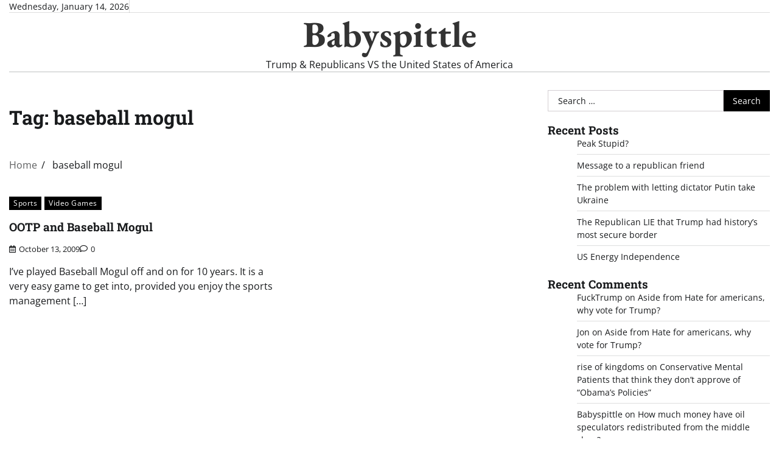

--- FILE ---
content_type: text/html; charset=UTF-8
request_url: https://babyspittle.com/tag/baseball-mogul/
body_size: 9919
content:
<!doctype html>
<html dir="ltr" lang="en-US" prefix="og: https://ogp.me/ns#">

<head>
	<meta charset="UTF-8">
	<meta name="viewport" content="width=device-width, initial-scale=1">
	<link rel="profile" href="https://gmpg.org/xfn/11">

	<title>baseball mogul - Babyspittle</title>

		<!-- All in One SEO 4.5.6 - aioseo.com -->
		<meta name="robots" content="max-image-preview:large" />
		<link rel="canonical" href="https://babyspittle.com/tag/baseball-mogul/" />
		<meta name="generator" content="All in One SEO (AIOSEO) 4.5.6" />
		<script type="application/ld+json" class="aioseo-schema">
			{"@context":"https:\/\/schema.org","@graph":[{"@type":"BreadcrumbList","@id":"https:\/\/babyspittle.com\/tag\/baseball-mogul\/#breadcrumblist","itemListElement":[{"@type":"ListItem","@id":"https:\/\/babyspittle.com\/#listItem","position":1,"name":"Home","item":"https:\/\/babyspittle.com\/","nextItem":"https:\/\/babyspittle.com\/tag\/baseball-mogul\/#listItem"},{"@type":"ListItem","@id":"https:\/\/babyspittle.com\/tag\/baseball-mogul\/#listItem","position":2,"name":"baseball mogul","previousItem":"https:\/\/babyspittle.com\/#listItem"}]},{"@type":"CollectionPage","@id":"https:\/\/babyspittle.com\/tag\/baseball-mogul\/#collectionpage","url":"https:\/\/babyspittle.com\/tag\/baseball-mogul\/","name":"baseball mogul - Babyspittle","inLanguage":"en-US","isPartOf":{"@id":"https:\/\/babyspittle.com\/#website"},"breadcrumb":{"@id":"https:\/\/babyspittle.com\/tag\/baseball-mogul\/#breadcrumblist"}},{"@type":"Person","@id":"https:\/\/babyspittle.com\/#person","name":"Fuck Nazis","image":{"@type":"ImageObject","@id":"https:\/\/babyspittle.com\/tag\/baseball-mogul\/#personImage","url":"https:\/\/secure.gravatar.com\/avatar\/058b5050972f393a30a9de6b6a602c77?s=96&d=mm&r=g","width":96,"height":96,"caption":"Fuck Nazis"}},{"@type":"WebSite","@id":"https:\/\/babyspittle.com\/#website","url":"https:\/\/babyspittle.com\/","name":"Babyspittle","description":"Trump & Republicans VS the United States of America","inLanguage":"en-US","publisher":{"@id":"https:\/\/babyspittle.com\/#person"}}]}
		</script>
		<!-- All in One SEO -->


            <script data-no-defer="1" data-ezscrex="false" data-cfasync="false" data-pagespeed-no-defer data-cookieconsent="ignore">
                var ctPublicFunctions = {"_ajax_nonce":"d5882ca049","_rest_nonce":"7982b1e223","_ajax_url":"\/wp-admin\/admin-ajax.php","_rest_url":"https:\/\/babyspittle.com\/wp-json\/","data__cookies_type":"none","data__ajax_type":"rest","text__wait_for_decoding":"Decoding the contact data, let us a few seconds to finish. Anti-Spam by CleanTalk","cookiePrefix":"","wprocket_detected":false}
            </script>
        
            <script data-no-defer="1" data-ezscrex="false" data-cfasync="false" data-pagespeed-no-defer data-cookieconsent="ignore">
                var ctPublic = {"_ajax_nonce":"d5882ca049","settings__forms__check_internal":"0","settings__forms__check_external":"0","settings__forms__search_test":"1","blog_home":"https:\/\/babyspittle.com\/","pixel__setting":"3","pixel__enabled":true,"pixel__url":"https:\/\/moderate9-v4.cleantalk.org\/pixel\/abaffc4f60a1cbad0efe58b4883a3229.gif","data__email_check_before_post":"1","data__cookies_type":"none","data__key_is_ok":true,"data__visible_fields_required":true,"data__to_local_storage":{"apbct_cookies_test":"%7B%22cookies_names%22%3A%5B%22apbct_timestamp%22%2C%22apbct_site_landing_ts%22%5D%2C%22check_value%22%3A%2237439122e961a5df3d8f922da39e7f4e%22%7D","apbct_site_landing_ts":"1768417830","apbct_urls":"{\"babyspittle.com\/tag\/baseball-mogul\/\":[1768417830]}"},"wl_brandname":"Anti-Spam by CleanTalk","wl_brandname_short":"CleanTalk","ct_checkjs_key":"0e56d71642115a6e4bb33ff0ff9a0657f8d99444c7d63113c241f1f69d6a1310","emailEncoderPassKey":"7f5a28f5ea60a682ba1d69963e732917"}
            </script>
        <link rel='dns-prefetch' href='//moderate.cleantalk.org' />
<link rel="alternate" type="application/rss+xml" title="Babyspittle &raquo; Feed" href="https://babyspittle.com/feed/" />
<link rel="alternate" type="application/rss+xml" title="Babyspittle &raquo; Comments Feed" href="https://babyspittle.com/comments/feed/" />
<link rel="alternate" type="application/rss+xml" title="Babyspittle &raquo; baseball mogul Tag Feed" href="https://babyspittle.com/tag/baseball-mogul/feed/" />
<script>
window._wpemojiSettings = {"baseUrl":"https:\/\/s.w.org\/images\/core\/emoji\/14.0.0\/72x72\/","ext":".png","svgUrl":"https:\/\/s.w.org\/images\/core\/emoji\/14.0.0\/svg\/","svgExt":".svg","source":{"concatemoji":"https:\/\/babyspittle.com\/wp-includes\/js\/wp-emoji-release.min.js?ver=6.4.7"}};
/*! This file is auto-generated */
!function(i,n){var o,s,e;function c(e){try{var t={supportTests:e,timestamp:(new Date).valueOf()};sessionStorage.setItem(o,JSON.stringify(t))}catch(e){}}function p(e,t,n){e.clearRect(0,0,e.canvas.width,e.canvas.height),e.fillText(t,0,0);var t=new Uint32Array(e.getImageData(0,0,e.canvas.width,e.canvas.height).data),r=(e.clearRect(0,0,e.canvas.width,e.canvas.height),e.fillText(n,0,0),new Uint32Array(e.getImageData(0,0,e.canvas.width,e.canvas.height).data));return t.every(function(e,t){return e===r[t]})}function u(e,t,n){switch(t){case"flag":return n(e,"\ud83c\udff3\ufe0f\u200d\u26a7\ufe0f","\ud83c\udff3\ufe0f\u200b\u26a7\ufe0f")?!1:!n(e,"\ud83c\uddfa\ud83c\uddf3","\ud83c\uddfa\u200b\ud83c\uddf3")&&!n(e,"\ud83c\udff4\udb40\udc67\udb40\udc62\udb40\udc65\udb40\udc6e\udb40\udc67\udb40\udc7f","\ud83c\udff4\u200b\udb40\udc67\u200b\udb40\udc62\u200b\udb40\udc65\u200b\udb40\udc6e\u200b\udb40\udc67\u200b\udb40\udc7f");case"emoji":return!n(e,"\ud83e\udef1\ud83c\udffb\u200d\ud83e\udef2\ud83c\udfff","\ud83e\udef1\ud83c\udffb\u200b\ud83e\udef2\ud83c\udfff")}return!1}function f(e,t,n){var r="undefined"!=typeof WorkerGlobalScope&&self instanceof WorkerGlobalScope?new OffscreenCanvas(300,150):i.createElement("canvas"),a=r.getContext("2d",{willReadFrequently:!0}),o=(a.textBaseline="top",a.font="600 32px Arial",{});return e.forEach(function(e){o[e]=t(a,e,n)}),o}function t(e){var t=i.createElement("script");t.src=e,t.defer=!0,i.head.appendChild(t)}"undefined"!=typeof Promise&&(o="wpEmojiSettingsSupports",s=["flag","emoji"],n.supports={everything:!0,everythingExceptFlag:!0},e=new Promise(function(e){i.addEventListener("DOMContentLoaded",e,{once:!0})}),new Promise(function(t){var n=function(){try{var e=JSON.parse(sessionStorage.getItem(o));if("object"==typeof e&&"number"==typeof e.timestamp&&(new Date).valueOf()<e.timestamp+604800&&"object"==typeof e.supportTests)return e.supportTests}catch(e){}return null}();if(!n){if("undefined"!=typeof Worker&&"undefined"!=typeof OffscreenCanvas&&"undefined"!=typeof URL&&URL.createObjectURL&&"undefined"!=typeof Blob)try{var e="postMessage("+f.toString()+"("+[JSON.stringify(s),u.toString(),p.toString()].join(",")+"));",r=new Blob([e],{type:"text/javascript"}),a=new Worker(URL.createObjectURL(r),{name:"wpTestEmojiSupports"});return void(a.onmessage=function(e){c(n=e.data),a.terminate(),t(n)})}catch(e){}c(n=f(s,u,p))}t(n)}).then(function(e){for(var t in e)n.supports[t]=e[t],n.supports.everything=n.supports.everything&&n.supports[t],"flag"!==t&&(n.supports.everythingExceptFlag=n.supports.everythingExceptFlag&&n.supports[t]);n.supports.everythingExceptFlag=n.supports.everythingExceptFlag&&!n.supports.flag,n.DOMReady=!1,n.readyCallback=function(){n.DOMReady=!0}}).then(function(){return e}).then(function(){var e;n.supports.everything||(n.readyCallback(),(e=n.source||{}).concatemoji?t(e.concatemoji):e.wpemoji&&e.twemoji&&(t(e.twemoji),t(e.wpemoji)))}))}((window,document),window._wpemojiSettings);
</script>
<style id='wp-emoji-styles-inline-css'>

	img.wp-smiley, img.emoji {
		display: inline !important;
		border: none !important;
		box-shadow: none !important;
		height: 1em !important;
		width: 1em !important;
		margin: 0 0.07em !important;
		vertical-align: -0.1em !important;
		background: none !important;
		padding: 0 !important;
	}
</style>
<link rel='stylesheet' id='wp-block-library-css' href='https://babyspittle.com/wp-includes/css/dist/block-library/style.min.css?ver=6.4.7' media='all' />
<style id='wp-block-library-theme-inline-css'>
.wp-block-audio figcaption{color:#555;font-size:13px;text-align:center}.is-dark-theme .wp-block-audio figcaption{color:hsla(0,0%,100%,.65)}.wp-block-audio{margin:0 0 1em}.wp-block-code{border:1px solid #ccc;border-radius:4px;font-family:Menlo,Consolas,monaco,monospace;padding:.8em 1em}.wp-block-embed figcaption{color:#555;font-size:13px;text-align:center}.is-dark-theme .wp-block-embed figcaption{color:hsla(0,0%,100%,.65)}.wp-block-embed{margin:0 0 1em}.blocks-gallery-caption{color:#555;font-size:13px;text-align:center}.is-dark-theme .blocks-gallery-caption{color:hsla(0,0%,100%,.65)}.wp-block-image figcaption{color:#555;font-size:13px;text-align:center}.is-dark-theme .wp-block-image figcaption{color:hsla(0,0%,100%,.65)}.wp-block-image{margin:0 0 1em}.wp-block-pullquote{border-bottom:4px solid;border-top:4px solid;color:currentColor;margin-bottom:1.75em}.wp-block-pullquote cite,.wp-block-pullquote footer,.wp-block-pullquote__citation{color:currentColor;font-size:.8125em;font-style:normal;text-transform:uppercase}.wp-block-quote{border-left:.25em solid;margin:0 0 1.75em;padding-left:1em}.wp-block-quote cite,.wp-block-quote footer{color:currentColor;font-size:.8125em;font-style:normal;position:relative}.wp-block-quote.has-text-align-right{border-left:none;border-right:.25em solid;padding-left:0;padding-right:1em}.wp-block-quote.has-text-align-center{border:none;padding-left:0}.wp-block-quote.is-large,.wp-block-quote.is-style-large,.wp-block-quote.is-style-plain{border:none}.wp-block-search .wp-block-search__label{font-weight:700}.wp-block-search__button{border:1px solid #ccc;padding:.375em .625em}:where(.wp-block-group.has-background){padding:1.25em 2.375em}.wp-block-separator.has-css-opacity{opacity:.4}.wp-block-separator{border:none;border-bottom:2px solid;margin-left:auto;margin-right:auto}.wp-block-separator.has-alpha-channel-opacity{opacity:1}.wp-block-separator:not(.is-style-wide):not(.is-style-dots){width:100px}.wp-block-separator.has-background:not(.is-style-dots){border-bottom:none;height:1px}.wp-block-separator.has-background:not(.is-style-wide):not(.is-style-dots){height:2px}.wp-block-table{margin:0 0 1em}.wp-block-table td,.wp-block-table th{word-break:normal}.wp-block-table figcaption{color:#555;font-size:13px;text-align:center}.is-dark-theme .wp-block-table figcaption{color:hsla(0,0%,100%,.65)}.wp-block-video figcaption{color:#555;font-size:13px;text-align:center}.is-dark-theme .wp-block-video figcaption{color:hsla(0,0%,100%,.65)}.wp-block-video{margin:0 0 1em}.wp-block-template-part.has-background{margin-bottom:0;margin-top:0;padding:1.25em 2.375em}
</style>
<style id='classic-theme-styles-inline-css'>
/*! This file is auto-generated */
.wp-block-button__link{color:#fff;background-color:#32373c;border-radius:9999px;box-shadow:none;text-decoration:none;padding:calc(.667em + 2px) calc(1.333em + 2px);font-size:1.125em}.wp-block-file__button{background:#32373c;color:#fff;text-decoration:none}
</style>
<style id='global-styles-inline-css'>
body{--wp--preset--color--black: #000000;--wp--preset--color--cyan-bluish-gray: #abb8c3;--wp--preset--color--white: #ffffff;--wp--preset--color--pale-pink: #f78da7;--wp--preset--color--vivid-red: #cf2e2e;--wp--preset--color--luminous-vivid-orange: #ff6900;--wp--preset--color--luminous-vivid-amber: #fcb900;--wp--preset--color--light-green-cyan: #7bdcb5;--wp--preset--color--vivid-green-cyan: #00d084;--wp--preset--color--pale-cyan-blue: #8ed1fc;--wp--preset--color--vivid-cyan-blue: #0693e3;--wp--preset--color--vivid-purple: #9b51e0;--wp--preset--gradient--vivid-cyan-blue-to-vivid-purple: linear-gradient(135deg,rgba(6,147,227,1) 0%,rgb(155,81,224) 100%);--wp--preset--gradient--light-green-cyan-to-vivid-green-cyan: linear-gradient(135deg,rgb(122,220,180) 0%,rgb(0,208,130) 100%);--wp--preset--gradient--luminous-vivid-amber-to-luminous-vivid-orange: linear-gradient(135deg,rgba(252,185,0,1) 0%,rgba(255,105,0,1) 100%);--wp--preset--gradient--luminous-vivid-orange-to-vivid-red: linear-gradient(135deg,rgba(255,105,0,1) 0%,rgb(207,46,46) 100%);--wp--preset--gradient--very-light-gray-to-cyan-bluish-gray: linear-gradient(135deg,rgb(238,238,238) 0%,rgb(169,184,195) 100%);--wp--preset--gradient--cool-to-warm-spectrum: linear-gradient(135deg,rgb(74,234,220) 0%,rgb(151,120,209) 20%,rgb(207,42,186) 40%,rgb(238,44,130) 60%,rgb(251,105,98) 80%,rgb(254,248,76) 100%);--wp--preset--gradient--blush-light-purple: linear-gradient(135deg,rgb(255,206,236) 0%,rgb(152,150,240) 100%);--wp--preset--gradient--blush-bordeaux: linear-gradient(135deg,rgb(254,205,165) 0%,rgb(254,45,45) 50%,rgb(107,0,62) 100%);--wp--preset--gradient--luminous-dusk: linear-gradient(135deg,rgb(255,203,112) 0%,rgb(199,81,192) 50%,rgb(65,88,208) 100%);--wp--preset--gradient--pale-ocean: linear-gradient(135deg,rgb(255,245,203) 0%,rgb(182,227,212) 50%,rgb(51,167,181) 100%);--wp--preset--gradient--electric-grass: linear-gradient(135deg,rgb(202,248,128) 0%,rgb(113,206,126) 100%);--wp--preset--gradient--midnight: linear-gradient(135deg,rgb(2,3,129) 0%,rgb(40,116,252) 100%);--wp--preset--font-size--small: 12px;--wp--preset--font-size--medium: 20px;--wp--preset--font-size--large: 36px;--wp--preset--font-size--x-large: 42px;--wp--preset--font-size--regular: 16px;--wp--preset--font-size--larger: 36px;--wp--preset--font-size--huge: 48px;--wp--preset--spacing--20: 0.44rem;--wp--preset--spacing--30: 0.67rem;--wp--preset--spacing--40: 1rem;--wp--preset--spacing--50: 1.5rem;--wp--preset--spacing--60: 2.25rem;--wp--preset--spacing--70: 3.38rem;--wp--preset--spacing--80: 5.06rem;--wp--preset--shadow--natural: 6px 6px 9px rgba(0, 0, 0, 0.2);--wp--preset--shadow--deep: 12px 12px 50px rgba(0, 0, 0, 0.4);--wp--preset--shadow--sharp: 6px 6px 0px rgba(0, 0, 0, 0.2);--wp--preset--shadow--outlined: 6px 6px 0px -3px rgba(255, 255, 255, 1), 6px 6px rgba(0, 0, 0, 1);--wp--preset--shadow--crisp: 6px 6px 0px rgba(0, 0, 0, 1);}:where(.is-layout-flex){gap: 0.5em;}:where(.is-layout-grid){gap: 0.5em;}body .is-layout-flow > .alignleft{float: left;margin-inline-start: 0;margin-inline-end: 2em;}body .is-layout-flow > .alignright{float: right;margin-inline-start: 2em;margin-inline-end: 0;}body .is-layout-flow > .aligncenter{margin-left: auto !important;margin-right: auto !important;}body .is-layout-constrained > .alignleft{float: left;margin-inline-start: 0;margin-inline-end: 2em;}body .is-layout-constrained > .alignright{float: right;margin-inline-start: 2em;margin-inline-end: 0;}body .is-layout-constrained > .aligncenter{margin-left: auto !important;margin-right: auto !important;}body .is-layout-constrained > :where(:not(.alignleft):not(.alignright):not(.alignfull)){max-width: var(--wp--style--global--content-size);margin-left: auto !important;margin-right: auto !important;}body .is-layout-constrained > .alignwide{max-width: var(--wp--style--global--wide-size);}body .is-layout-flex{display: flex;}body .is-layout-flex{flex-wrap: wrap;align-items: center;}body .is-layout-flex > *{margin: 0;}body .is-layout-grid{display: grid;}body .is-layout-grid > *{margin: 0;}:where(.wp-block-columns.is-layout-flex){gap: 2em;}:where(.wp-block-columns.is-layout-grid){gap: 2em;}:where(.wp-block-post-template.is-layout-flex){gap: 1.25em;}:where(.wp-block-post-template.is-layout-grid){gap: 1.25em;}.has-black-color{color: var(--wp--preset--color--black) !important;}.has-cyan-bluish-gray-color{color: var(--wp--preset--color--cyan-bluish-gray) !important;}.has-white-color{color: var(--wp--preset--color--white) !important;}.has-pale-pink-color{color: var(--wp--preset--color--pale-pink) !important;}.has-vivid-red-color{color: var(--wp--preset--color--vivid-red) !important;}.has-luminous-vivid-orange-color{color: var(--wp--preset--color--luminous-vivid-orange) !important;}.has-luminous-vivid-amber-color{color: var(--wp--preset--color--luminous-vivid-amber) !important;}.has-light-green-cyan-color{color: var(--wp--preset--color--light-green-cyan) !important;}.has-vivid-green-cyan-color{color: var(--wp--preset--color--vivid-green-cyan) !important;}.has-pale-cyan-blue-color{color: var(--wp--preset--color--pale-cyan-blue) !important;}.has-vivid-cyan-blue-color{color: var(--wp--preset--color--vivid-cyan-blue) !important;}.has-vivid-purple-color{color: var(--wp--preset--color--vivid-purple) !important;}.has-black-background-color{background-color: var(--wp--preset--color--black) !important;}.has-cyan-bluish-gray-background-color{background-color: var(--wp--preset--color--cyan-bluish-gray) !important;}.has-white-background-color{background-color: var(--wp--preset--color--white) !important;}.has-pale-pink-background-color{background-color: var(--wp--preset--color--pale-pink) !important;}.has-vivid-red-background-color{background-color: var(--wp--preset--color--vivid-red) !important;}.has-luminous-vivid-orange-background-color{background-color: var(--wp--preset--color--luminous-vivid-orange) !important;}.has-luminous-vivid-amber-background-color{background-color: var(--wp--preset--color--luminous-vivid-amber) !important;}.has-light-green-cyan-background-color{background-color: var(--wp--preset--color--light-green-cyan) !important;}.has-vivid-green-cyan-background-color{background-color: var(--wp--preset--color--vivid-green-cyan) !important;}.has-pale-cyan-blue-background-color{background-color: var(--wp--preset--color--pale-cyan-blue) !important;}.has-vivid-cyan-blue-background-color{background-color: var(--wp--preset--color--vivid-cyan-blue) !important;}.has-vivid-purple-background-color{background-color: var(--wp--preset--color--vivid-purple) !important;}.has-black-border-color{border-color: var(--wp--preset--color--black) !important;}.has-cyan-bluish-gray-border-color{border-color: var(--wp--preset--color--cyan-bluish-gray) !important;}.has-white-border-color{border-color: var(--wp--preset--color--white) !important;}.has-pale-pink-border-color{border-color: var(--wp--preset--color--pale-pink) !important;}.has-vivid-red-border-color{border-color: var(--wp--preset--color--vivid-red) !important;}.has-luminous-vivid-orange-border-color{border-color: var(--wp--preset--color--luminous-vivid-orange) !important;}.has-luminous-vivid-amber-border-color{border-color: var(--wp--preset--color--luminous-vivid-amber) !important;}.has-light-green-cyan-border-color{border-color: var(--wp--preset--color--light-green-cyan) !important;}.has-vivid-green-cyan-border-color{border-color: var(--wp--preset--color--vivid-green-cyan) !important;}.has-pale-cyan-blue-border-color{border-color: var(--wp--preset--color--pale-cyan-blue) !important;}.has-vivid-cyan-blue-border-color{border-color: var(--wp--preset--color--vivid-cyan-blue) !important;}.has-vivid-purple-border-color{border-color: var(--wp--preset--color--vivid-purple) !important;}.has-vivid-cyan-blue-to-vivid-purple-gradient-background{background: var(--wp--preset--gradient--vivid-cyan-blue-to-vivid-purple) !important;}.has-light-green-cyan-to-vivid-green-cyan-gradient-background{background: var(--wp--preset--gradient--light-green-cyan-to-vivid-green-cyan) !important;}.has-luminous-vivid-amber-to-luminous-vivid-orange-gradient-background{background: var(--wp--preset--gradient--luminous-vivid-amber-to-luminous-vivid-orange) !important;}.has-luminous-vivid-orange-to-vivid-red-gradient-background{background: var(--wp--preset--gradient--luminous-vivid-orange-to-vivid-red) !important;}.has-very-light-gray-to-cyan-bluish-gray-gradient-background{background: var(--wp--preset--gradient--very-light-gray-to-cyan-bluish-gray) !important;}.has-cool-to-warm-spectrum-gradient-background{background: var(--wp--preset--gradient--cool-to-warm-spectrum) !important;}.has-blush-light-purple-gradient-background{background: var(--wp--preset--gradient--blush-light-purple) !important;}.has-blush-bordeaux-gradient-background{background: var(--wp--preset--gradient--blush-bordeaux) !important;}.has-luminous-dusk-gradient-background{background: var(--wp--preset--gradient--luminous-dusk) !important;}.has-pale-ocean-gradient-background{background: var(--wp--preset--gradient--pale-ocean) !important;}.has-electric-grass-gradient-background{background: var(--wp--preset--gradient--electric-grass) !important;}.has-midnight-gradient-background{background: var(--wp--preset--gradient--midnight) !important;}.has-small-font-size{font-size: var(--wp--preset--font-size--small) !important;}.has-medium-font-size{font-size: var(--wp--preset--font-size--medium) !important;}.has-large-font-size{font-size: var(--wp--preset--font-size--large) !important;}.has-x-large-font-size{font-size: var(--wp--preset--font-size--x-large) !important;}
.wp-block-navigation a:where(:not(.wp-element-button)){color: inherit;}
:where(.wp-block-post-template.is-layout-flex){gap: 1.25em;}:where(.wp-block-post-template.is-layout-grid){gap: 1.25em;}
:where(.wp-block-columns.is-layout-flex){gap: 2em;}:where(.wp-block-columns.is-layout-grid){gap: 2em;}
.wp-block-pullquote{font-size: 1.5em;line-height: 1.6;}
</style>
<link rel='stylesheet' id='ct_public_css-css' href='https://babyspittle.com/wp-content/plugins/cleantalk-spam-protect/css/cleantalk-public.min.css?ver=6.28' media='all' />
<link rel='stylesheet' id='express-news-fonts-css' href='https://babyspittle.com/wp-content/fonts/3069cd930cc3c63d62739cb57f01a0fd.css' media='all' />
<link rel='stylesheet' id='express-news-slick-style-css' href='https://babyspittle.com/wp-content/themes/express-news/assets/css/slick.min.css?ver=1.8.0' media='all' />
<link rel='stylesheet' id='express-news-fontawesome-style-css' href='https://babyspittle.com/wp-content/themes/express-news/assets/css/fontawesome.min.css?ver=1.8.0' media='all' />
<link rel='stylesheet' id='express-news-endless-river-style-css' href='https://babyspittle.com/wp-content/themes/express-news/assets/css/endless-river.min.css?ver=1.8.0' media='all' />
<link rel='stylesheet' id='express-news-blocks-style-css' href='https://babyspittle.com/wp-content/themes/express-news/assets/css/blocks.min.css?ver=6.4.7' media='all' />
<link rel='stylesheet' id='express-news-style-css' href='https://babyspittle.com/wp-content/themes/express-news/style.css?ver=1.1.4' media='all' />
<link rel='stylesheet' id='__EPYT__style-css' href='https://babyspittle.com/wp-content/plugins/youtube-embed-plus/styles/ytprefs.min.css?ver=14.2.1' media='all' />
<style id='__EPYT__style-inline-css'>

                .epyt-gallery-thumb {
                        width: 33.333%;
                }
                
</style>
<script src="https://babyspittle.com/wp-includes/js/jquery/jquery.min.js?ver=3.7.1" id="jquery-core-js"></script>
<script src="https://babyspittle.com/wp-includes/js/jquery/jquery-migrate.min.js?ver=3.4.1" id="jquery-migrate-js"></script>
<script data-pagespeed-no-defer src="https://babyspittle.com/wp-content/plugins/cleantalk-spam-protect/js/apbct-public-bundle.min.js?ver=6.28" id="ct_public_functions-js"></script>
<script src="https://moderate.cleantalk.org/ct-bot-detector-wrapper.js" id="ct_bot_detector-js"></script>
<script id="__ytprefs__-js-extra">
var _EPYT_ = {"ajaxurl":"https:\/\/babyspittle.com\/wp-admin\/admin-ajax.php","security":"90d6e9ab09","gallery_scrolloffset":"20","eppathtoscripts":"https:\/\/babyspittle.com\/wp-content\/plugins\/youtube-embed-plus\/scripts\/","eppath":"https:\/\/babyspittle.com\/wp-content\/plugins\/youtube-embed-plus\/","epresponsiveselector":"[\"iframe.__youtube_prefs_widget__\"]","epdovol":"1","version":"14.2.1","evselector":"iframe.__youtube_prefs__[src], iframe[src*=\"youtube.com\/embed\/\"], iframe[src*=\"youtube-nocookie.com\/embed\/\"]","ajax_compat":"","maxres_facade":"eager","ytapi_load":"light","pause_others":"","stopMobileBuffer":"1","facade_mode":"1","not_live_on_channel":"","vi_active":"","vi_js_posttypes":[]};
</script>
<script src="https://babyspittle.com/wp-content/plugins/youtube-embed-plus/scripts/ytprefs.min.js?ver=14.2.1" id="__ytprefs__-js"></script>
<link rel="https://api.w.org/" href="https://babyspittle.com/wp-json/" /><link rel="alternate" type="application/json" href="https://babyspittle.com/wp-json/wp/v2/tags/36" /><link rel="EditURI" type="application/rsd+xml" title="RSD" href="https://babyspittle.com/xmlrpc.php?rsd" />
<meta name="generator" content="WordPress 6.4.7" />

<style type="text/css" id="breadcrumb-trail-css">.trail-items li:not(:last-child):after {content: "/";}</style>
	<style type="text/css">

		/* Site title */
		.site-title a{
			color: #333333;
		}
		/* End Site title */

		/*Typography CSS*/

		
		
		
		
	/*End Typography CSS*/

</style>

	<style>.recentcomments a{display:inline !important;padding:0 !important;margin:0 !important;}</style></head>

<body class="archive tag tag-baseball-mogul tag-36 wp-embed-responsive hfeed right-sidebar section-header-6 light-mode">
		<div id="page" class="site">
		<a class="skip-link screen-reader-text" href="#primary-content">Skip to content</a>

		<div id="loader">
			<div class="loader-container">
				<div id="preloader">
					<div class="pre-loader-7"></div>
				</div>
			</div>
		</div><!-- #loader -->

		<header id="masthead" class="site-header">
										<div class="top-header">
					<div class="theme-wrapper">
						<div class="top-header-wrap">
							<div class="left-side">
								<div class="top-info">
									Wednesday, January 14, 2026								</div>
							</div>
							<div class="right-side">
								<div class="top-menu">
																	</div>
								<div class="social-icons">
																	</div>
							</div>
						</div>
					</div>
				</div>
						<div class="middle-header">
								<div class="theme-wrapper">
					<div class="middle-header-wrap  no-header-left-sidebar no-header-right-sidebar" style="background-image: url('')">
												<div class="site-branding">
														<div class="site-identity">
																	<p class="site-title"><a href="https://babyspittle.com/" rel="home">Babyspittle</a></p>
																		<p class="site-description">
										Trump &amp; Republicans VS the United States of America									</p>
															</div>
													</div><!-- .site-branding -->
											</div>
				</div>
			</div>
			<div class="header-outer-wrapper">
				<div class="adore-header">
					<div class="theme-wrapper">
						<div class="header-wrapper">
							<div class="header-nav-search">
								<div class="header-navigation">
									<nav id="site-navigation" class="main-navigation">
										<button class="menu-toggle" aria-controls="primary-menu" aria-expanded="false">
											<span></span>
											<span></span>
											<span></span>
										</button>
																			</nav><!-- #site-navigation -->
								</div>
								<div class="header-end">
									<!--div class="display-random-post">
																						<a href="https://babyspittle.com/trump-wants-to-be-a-dictator-and-republicans-want-to-let-him-be-a-dictator/" title="View Random Post">
													<i class="fas fa-random"></i>
												</a>
																					</div>
									<div class="navigation-search">
										<div class="navigation-search-wrap">
											<a href="#" title="Search" class="navigation-search-icon">
												<i class="fa fa-search"></i>
											</a>
											<div class="navigation-search-form">
												<form role="search" method="get" class="search-form" action="https://babyspittle.com/">
				<label>
					<span class="screen-reader-text">Search for:</span>
					<input type="search" class="search-field" placeholder="Search &hellip;" value="" name="s" />
				</label>
				<input type="submit" class="search-submit" value="Search" />
			<label class="apbct_special_field" id="apbct_label_id28281" for="apbct__email_id__search_form_28281">28281</label><input 
        id="apbct__email_id__search_form_28281" 
        class="apbct_special_field apbct__email_id__search_form"
        autocomplete="off" 
        name="apbct__email_id__search_form_28281"  
        type="text" 
        value="28281" 
        size="30" 
        apbct_event_id="28281"
        maxlength="200" 
    /><input 
        id="apbct_submit_id__search_form_28281" 
        class="apbct_special_field apbct__email_id__search_form"
        name="apbct_submit_id__search_form_28281"  
        type="submit" 
        size="30" 
        maxlength="200" 
        value="28281" 
    /></form>											</div>
										</div>
									</div-->
								</div>
							</div>
						</div>
					</div>
				</div>
			</div>
		</header><!-- #masthead -->

		<div id="primary-content" class="primary-content">

			
				<div id="content" class="site-content theme-wrapper">
					<div class="theme-wrap">

					
<main id="primary" class="site-main">

	
		<header class="page-header">
			<h1 class="page-title">Tag: <span>baseball mogul</span></h1>		</header><!-- .page-header -->
						<div id="breadcrumb-list">
					<nav role="navigation" aria-label="Breadcrumbs" class="breadcrumb-trail breadcrumbs" itemprop="breadcrumb"><ul class="trail-items" itemscope itemtype="http://schema.org/BreadcrumbList"><meta name="numberOfItems" content="2" /><meta name="itemListOrder" content="Ascending" /><li itemprop="itemListElement" itemscope itemtype="http://schema.org/ListItem" class="trail-item trail-begin"><a href="https://babyspittle.com/" rel="home" itemprop="item"><span itemprop="name">Home</span></a><meta itemprop="position" content="1" /></li><li itemprop="itemListElement" itemscope itemtype="http://schema.org/ListItem" class="trail-item trail-end"><span itemprop="item"><span itemprop="name">baseball mogul</span></span><meta itemprop="position" content="2" /></li></ul></nav>				</div><!-- #breadcrumb-list -->
			
			
		<div class="theme-archive-layout grid-layout grid-column-2">

			
<article id="post-930" class="post-930 post type-post status-publish format-standard hentry category-baseball-football-basketball category-video-game-reviews tag-baseball-game-computer tag-baseball-mogul tag-ootp">
	<div class="post-item post-grid">
		<div class="post-item-image">
					</div>
		<div class="post-item-content">
							<div class="entry-cat">
					<ul class="post-categories">
	<li><a href="https://babyspittle.com/category/baseball-football-basketball/" rel="category tag">Sports</a></li>
	<li><a href="https://babyspittle.com/category/video-game-reviews/" rel="category tag">Video Games</a></li></ul>				</div>
						<h2 class="entry-title"><a href="https://babyspittle.com/ootp-and-baseball-mogul/" rel="bookmark">OOTP and Baseball Mogul</a></h2>				<ul class="entry-meta">
																<li class="post-date"> <span class="far fa-calendar-alt"></span>October 13, 2009</li>
										<li class="post-comment"> <span class="far fa-comment"></span>0</li>
				</ul>
						<div class="post-content">
				<p>I&#8217;ve played Baseball Mogul off and on for 10 years. It is a very easy game to get into, provided you enjoy the sports management [&hellip;]</p>
			</div><!-- post-content -->
		</div>
	</div>
</article><!-- #post-930 -->
		</div>
			
</main><!-- #main -->


<aside id="secondary" class="widget-area">
	<section id="search-2" class="widget widget_search"><form role="search" method="get" class="search-form" action="https://babyspittle.com/">
				<label>
					<span class="screen-reader-text">Search for:</span>
					<input type="search" class="search-field" placeholder="Search &hellip;" value="" name="s" />
				</label>
				<input type="submit" class="search-submit" value="Search" />
			<label class="apbct_special_field" id="apbct_label_id40962" for="apbct__email_id__search_form_40962">40962</label><input 
        id="apbct__email_id__search_form_40962" 
        class="apbct_special_field apbct__email_id__search_form"
        autocomplete="off" 
        name="apbct__email_id__search_form_40962"  
        type="text" 
        value="40962" 
        size="30" 
        apbct_event_id="40962"
        maxlength="200" 
    /><input 
        id="apbct_submit_id__search_form_40962" 
        class="apbct_special_field apbct__email_id__search_form"
        name="apbct_submit_id__search_form_40962"  
        type="submit" 
        size="30" 
        maxlength="200" 
        value="40962" 
    /></form></section>
		<section id="recent-posts-2" class="widget widget_recent_entries">
		<h2 class="widget-title">Recent Posts</h2>
		<ul>
											<li>
					<a href="https://babyspittle.com/peak-stupid/">Peak Stupid?</a>
									</li>
											<li>
					<a href="https://babyspittle.com/message-to-a-republican-friend/">Message to a republican friend</a>
									</li>
											<li>
					<a href="https://babyspittle.com/the-problem-with-letting-dictator-putin-take-ukraine/">The problem with letting dictator Putin take Ukraine</a>
									</li>
											<li>
					<a href="https://babyspittle.com/the-republican-lie-that-trump-had-historys-most-secure-border/">The Republican LIE that Trump had history&#8217;s most secure border</a>
									</li>
											<li>
					<a href="https://babyspittle.com/us-energy-independence/">US Energy Independence</a>
									</li>
					</ul>

		</section><section id="recent-comments-2" class="widget widget_recent_comments"><h2 class="widget-title">Recent Comments</h2><ul id="recentcomments"><li class="recentcomments"><span class="comment-author-link">FuckTrump</span> on <a href="https://babyspittle.com/aside-from-hate-for-americans-why-vote-for-trump/#comment-5696">Aside from Hate for americans, why vote for Trump?</a></li><li class="recentcomments"><span class="comment-author-link">Jon</span> on <a href="https://babyspittle.com/aside-from-hate-for-americans-why-vote-for-trump/#comment-5695">Aside from Hate for americans, why vote for Trump?</a></li><li class="recentcomments"><span class="comment-author-link"><a href="https://everythingrok.com/" class="url" rel="ugc external nofollow">rise of kingdoms</a></span> on <a href="https://babyspittle.com/conservative-mental-patients-that-think-they-dont-approve-of-obamas-polcies/#comment-5657">Conservative Mental Patients that think they don&#8217;t approve of &#8220;Obama&#8217;s Policies&#8221;</a></li><li class="recentcomments"><span class="comment-author-link"><a href="http://babyspittle.com" class="url" rel="ugc">Babyspittle</a></span> on <a href="https://babyspittle.com/how-much-money-have-oil-speculators-redistributed-from-the-middle-class/#comment-5409">How much money have oil speculators redistributed from the middle class?</a></li><li class="recentcomments"><span class="comment-author-link">admin</span> on <a href="https://babyspittle.com/conservative-mental-patients-that-think-they-dont-approve-of-obamas-polcies/#comment-5319">Conservative Mental Patients that think they don&#8217;t approve of &#8220;Obama&#8217;s Policies&#8221;</a></li></ul></section><section id="archives-2" class="widget widget_archive"><h2 class="widget-title">Archives</h2>
			<ul>
					<li><a href='https://babyspittle.com/2024/11/'>November 2024</a></li>
	<li><a href='https://babyspittle.com/2024/08/'>August 2024</a></li>
	<li><a href='https://babyspittle.com/2024/03/'>March 2024</a></li>
	<li><a href='https://babyspittle.com/2024/02/'>February 2024</a></li>
	<li><a href='https://babyspittle.com/2024/01/'>January 2024</a></li>
	<li><a href='https://babyspittle.com/2023/09/'>September 2023</a></li>
	<li><a href='https://babyspittle.com/2020/06/'>June 2020</a></li>
	<li><a href='https://babyspittle.com/2020/05/'>May 2020</a></li>
	<li><a href='https://babyspittle.com/2019/08/'>August 2019</a></li>
	<li><a href='https://babyspittle.com/2019/07/'>July 2019</a></li>
	<li><a href='https://babyspittle.com/2019/05/'>May 2019</a></li>
	<li><a href='https://babyspittle.com/2017/09/'>September 2017</a></li>
	<li><a href='https://babyspittle.com/2017/05/'>May 2017</a></li>
	<li><a href='https://babyspittle.com/2016/12/'>December 2016</a></li>
	<li><a href='https://babyspittle.com/2016/11/'>November 2016</a></li>
	<li><a href='https://babyspittle.com/2016/07/'>July 2016</a></li>
	<li><a href='https://babyspittle.com/2016/02/'>February 2016</a></li>
	<li><a href='https://babyspittle.com/2016/01/'>January 2016</a></li>
	<li><a href='https://babyspittle.com/2015/09/'>September 2015</a></li>
	<li><a href='https://babyspittle.com/2015/04/'>April 2015</a></li>
	<li><a href='https://babyspittle.com/2014/12/'>December 2014</a></li>
	<li><a href='https://babyspittle.com/2014/10/'>October 2014</a></li>
	<li><a href='https://babyspittle.com/2014/09/'>September 2014</a></li>
	<li><a href='https://babyspittle.com/2014/08/'>August 2014</a></li>
	<li><a href='https://babyspittle.com/2014/07/'>July 2014</a></li>
	<li><a href='https://babyspittle.com/2014/05/'>May 2014</a></li>
	<li><a href='https://babyspittle.com/2014/04/'>April 2014</a></li>
	<li><a href='https://babyspittle.com/2014/03/'>March 2014</a></li>
	<li><a href='https://babyspittle.com/2014/01/'>January 2014</a></li>
	<li><a href='https://babyspittle.com/2013/12/'>December 2013</a></li>
	<li><a href='https://babyspittle.com/2013/11/'>November 2013</a></li>
	<li><a href='https://babyspittle.com/2013/10/'>October 2013</a></li>
	<li><a href='https://babyspittle.com/2013/09/'>September 2013</a></li>
	<li><a href='https://babyspittle.com/2013/07/'>July 2013</a></li>
	<li><a href='https://babyspittle.com/2013/06/'>June 2013</a></li>
	<li><a href='https://babyspittle.com/2013/05/'>May 2013</a></li>
	<li><a href='https://babyspittle.com/2013/04/'>April 2013</a></li>
	<li><a href='https://babyspittle.com/2013/03/'>March 2013</a></li>
	<li><a href='https://babyspittle.com/2013/01/'>January 2013</a></li>
	<li><a href='https://babyspittle.com/2012/12/'>December 2012</a></li>
	<li><a href='https://babyspittle.com/2012/11/'>November 2012</a></li>
	<li><a href='https://babyspittle.com/2012/10/'>October 2012</a></li>
	<li><a href='https://babyspittle.com/2012/09/'>September 2012</a></li>
	<li><a href='https://babyspittle.com/2012/08/'>August 2012</a></li>
	<li><a href='https://babyspittle.com/2012/07/'>July 2012</a></li>
	<li><a href='https://babyspittle.com/2012/06/'>June 2012</a></li>
	<li><a href='https://babyspittle.com/2012/05/'>May 2012</a></li>
	<li><a href='https://babyspittle.com/2012/04/'>April 2012</a></li>
	<li><a href='https://babyspittle.com/2012/03/'>March 2012</a></li>
	<li><a href='https://babyspittle.com/2012/02/'>February 2012</a></li>
	<li><a href='https://babyspittle.com/2012/01/'>January 2012</a></li>
	<li><a href='https://babyspittle.com/2011/12/'>December 2011</a></li>
	<li><a href='https://babyspittle.com/2011/11/'>November 2011</a></li>
	<li><a href='https://babyspittle.com/2011/10/'>October 2011</a></li>
	<li><a href='https://babyspittle.com/2011/09/'>September 2011</a></li>
	<li><a href='https://babyspittle.com/2011/08/'>August 2011</a></li>
	<li><a href='https://babyspittle.com/2011/07/'>July 2011</a></li>
	<li><a href='https://babyspittle.com/2011/06/'>June 2011</a></li>
	<li><a href='https://babyspittle.com/2011/05/'>May 2011</a></li>
	<li><a href='https://babyspittle.com/2011/04/'>April 2011</a></li>
	<li><a href='https://babyspittle.com/2011/03/'>March 2011</a></li>
	<li><a href='https://babyspittle.com/2011/02/'>February 2011</a></li>
	<li><a href='https://babyspittle.com/2010/12/'>December 2010</a></li>
	<li><a href='https://babyspittle.com/2010/11/'>November 2010</a></li>
	<li><a href='https://babyspittle.com/2010/10/'>October 2010</a></li>
	<li><a href='https://babyspittle.com/2010/09/'>September 2010</a></li>
	<li><a href='https://babyspittle.com/2010/06/'>June 2010</a></li>
	<li><a href='https://babyspittle.com/2010/05/'>May 2010</a></li>
	<li><a href='https://babyspittle.com/2010/04/'>April 2010</a></li>
	<li><a href='https://babyspittle.com/2010/03/'>March 2010</a></li>
	<li><a href='https://babyspittle.com/2010/02/'>February 2010</a></li>
	<li><a href='https://babyspittle.com/2010/01/'>January 2010</a></li>
	<li><a href='https://babyspittle.com/2009/12/'>December 2009</a></li>
	<li><a href='https://babyspittle.com/2009/11/'>November 2009</a></li>
	<li><a href='https://babyspittle.com/2009/10/'>October 2009</a></li>
	<li><a href='https://babyspittle.com/2009/09/'>September 2009</a></li>
			</ul>

			</section><section id="categories-2" class="widget widget_categories"><h2 class="widget-title">Categories</h2>
			<ul>
					<li class="cat-item cat-item-11"><a href="https://babyspittle.com/category/things-that-dont-fit-elsewhere/bad-news/">Bad</a>
</li>
	<li class="cat-item cat-item-12"><a href="https://babyspittle.com/category/baseball-football-basketball/free-sports-picks/">Free Sports Picks</a>
</li>
	<li class="cat-item cat-item-2"><a href="https://babyspittle.com/category/funny-things/">Funny</a>
</li>
	<li class="cat-item cat-item-13"><a href="https://babyspittle.com/category/things-that-dont-fit-elsewhere/good-news/">Good</a>
</li>
	<li class="cat-item cat-item-3"><a href="https://babyspittle.com/category/experiments-in-investing/">Investing</a>
</li>
	<li class="cat-item cat-item-4"><a href="https://babyspittle.com/category/movies-previews-previews-prejudging/">Movies</a>
</li>
	<li class="cat-item cat-item-5"><a href="https://babyspittle.com/category/things-that-dont-fit-elsewhere/">Other</a>
</li>
	<li class="cat-item cat-item-6"><a href="https://babyspittle.com/category/photos-video/">Photography</a>
</li>
	<li class="cat-item cat-item-7"><a href="https://babyspittle.com/category/politics/">Politics</a>
</li>
	<li class="cat-item cat-item-8"><a href="https://babyspittle.com/category/things-that-dont-fit-elsewhere/science/">Science</a>
</li>
	<li class="cat-item cat-item-9"><a href="https://babyspittle.com/category/baseball-football-basketball/">Sports</a>
</li>
	<li class="cat-item cat-item-1"><a href="https://babyspittle.com/category/uncategorized/">Uncategorized</a>
</li>
	<li class="cat-item cat-item-10"><a href="https://babyspittle.com/category/video-game-reviews/">Video Games</a>
</li>
			</ul>

			</section></aside><!-- #secondary -->

</div>

</div>
</div><!-- #content -->


<footer id="colophon" class="site-footer">
		<div class="bottom-footer">
		<div class="theme-wrapper">
			<div class="bottom-footer-info">
				<div class="site-info">
					<span>
						Copyright &copy; 2026 <a href="https://babyspittle.com/">Babyspittle</a>						Theme: Express News By <a href="https://adorethemes.com/">Adore Themes</a>.					</span>	
				</div><!-- .site-info -->
			</div>
		</div>
	</div>

</footer><!-- #colophon -->

	<a href="#" id="scroll-to-top" class="express-news-scroll-to-top"><i class="fas fa-chevron-up"></i></a>		

</div><!-- #page -->

<script src="https://babyspittle.com/wp-content/themes/express-news/assets/js/navigation.min.js?ver=1.1.4" id="express-news-navigation-js"></script>
<script src="https://babyspittle.com/wp-content/themes/express-news/assets/js/slick.min.js?ver=1.8.0" id="express-news-slick-script-js"></script>
<script src="https://babyspittle.com/wp-content/themes/express-news/assets/js/endless-river.min.js?ver=1.8.0" id="express-news-endless-river-script-js"></script>
<script src="https://babyspittle.com/wp-content/themes/express-news/assets/js/custom.min.js?ver=1.1.4" id="express-news-custom-script-js"></script>
<script src="https://babyspittle.com/wp-content/plugins/youtube-embed-plus/scripts/fitvids.min.js?ver=14.2.1" id="__ytprefsfitvids__-js"></script>

</body>
</html>


<!-- Page cached by LiteSpeed Cache 6.1 on 2026-01-14 19:10:32 -->

--- FILE ---
content_type: text/css
request_url: https://babyspittle.com/wp-content/themes/express-news/style.css?ver=1.1.4
body_size: 20129
content:
/*!
Theme Name: Express News
Theme URI: https://adorethemes.com/downloads/express-news/
Author: Adore Themes
Author URI: https://adorethemes.com/
Description: Express News is an advanced news magazine WordPress theme with a fast, sleek, and contemporary appearance. It is well-suited for various dynamic news platforms, such as newspapers, magazines, publishers, blogs, editors, online and gaming magazines, news portals, personal blogs, and review sites, as well as any other creative websites. The theme boasts a professional and up-to-date design that can be effortlessly set up, especially with its pre-built demo. It is a fully widgetized and customizable theme, empowering users to manage content using widgets and the live WordPress customizer. The theme is fully responsive, ensuring seamless compatibility across mobiles, tablets, laptops, and computers. It is a user-friendly WordPress magazine theme, characterized by its simplicity, ease of use, modernity, and creativity. The theme's codes have been optimized for search engine optimization (SEO), enabling easy visibility and attracting a greater number of visitors. The clean and secure HTML codes embedded in this theme contribute to its smooth functioning across multiple platforms. Moreover, thanks to the optimized codes, your website will experience faster page load times, facilitating quick loading. Live preview : https://demo.adorethemes.com/express-news/
Version: 1.1.4
Requires at least: 5.0
Requires PHP: 7.4
Tested up to: 6.4
License: GNU General Public License v3 or later
License URI: http://www.gnu.org/licenses/gpl-3.0.html
Text Domain: express-news
Tags: custom-background, custom-header, custom-logo, custom-menu, featured-images, footer-widgets, left-sidebar, right-sidebar, blog, one-column, portfolio, photography, theme-options, threaded-comments, translation-ready

This theme, like WordPress, is licensed under the GPL.
Use it to make something cool, have fun, and share what you've learned.

Express News is based on Underscores https://underscores.me/, (C) 2012-2020 Automattic, Inc.
Underscores is distributed under the terms of the GNU GPL v2 or later.

Normalizing styles have been helped along thanks to the fine work of
Nicolas Gallagher and Jonathan Neal https://necolas.github.io/normalize.css/
*/

/*--------------------------------------------------------------
>>> TABLE OF CONTENTS:
----------------------------------------------------------------
# Generic
	- Normalize
	- Box sizing
# Base
	- Typography
	- Elements
	- Links
	- Forms
## Layouts
# Components
	- Navigation
	- Posts and pages
	- Comments
	- Widgets
	- Media
	- Captions
	- Galleries
# plugins
	- Jetpack infinite scroll
# Utilities
	- Accessibility
	- Alignments

--------------------------------------------------------------*/

/*--------------------------------------------------------------
# Generic
--------------------------------------------------------------*/

/* Normalize
--------------------------------------------- */

/*! normalize.css v8.0.1 | MIT License | github.com/necolas/normalize.css */

/* Document
	 ========================================================================== */

/**
 * 1. Correct the line height in all browsers.
 * 2. Prevent adjustments of font size after orientation changes in iOS.
 */
/* Root
	========================================================================== */
	:root {
		--primary-color: #000000;
		--dark-primary-color: #ff3f34;
		--color-text: #191B1D;
		--color-dark: #424242;
		--color-background: #fff;
		--color-text-rgb: 32, 33, 36;
		--shadow: 0 8px 20px rgba(0, 0, 0, 0.2);
		--light-border: #88888826;

		/* fonts size---------------------------------------------------- */
		--font-size-xs: clamp(0.7rem, 0.17vw + 0.76rem, 0.79rem);
		--font-size-sm: clamp(0.8rem, 0.17vw + 0.76rem, 0.89rem);
		--font-size-base: clamp(1rem, 0.34vw + 0.91rem, 1.19rem);
		--font-size-md: clamp(1.25rem, 0.61vw + 1.1rem, 1.58rem);
		--font-size-lg: clamp(1.56rem, 1vw + 1.31rem, 2.11rem);
		--font-size-xl: clamp(1.95rem, 1.56vw + 1.56rem, 2.81rem);
		--font-size-xxl: clamp(2.44rem, 2.38vw + 1.85rem, 3.75rem);
		--font-size-xxxl: clamp(2.95rem, 3.54vw + 2.17rem, 5rem);
		/* fonts size---------------------------------------------------- */

		/* font family */
		--font-site-title: "EB Garamond", serif;
		--font-tagline: "Open Sans", sans-serif;
		--font-head: 'Roboto Slab', serif;
		--font-body: "Open Sans", sans-serif;
	}

	.light-mode {
		--color-text: #191B1D;
		--color-dark: #424242;
		--color-light: #f7f7f7;
		--color-tab-border: #e8e8e8;
		--color-background: #fff;
		--color-text-rgb: 32, 33, 36;
	}

	.dark-mode {
		--color-text: #fff;
		--color-dark: #111111;
		--color-light: #2a2a2a;
		--color-tab-border: #4e4e4e;
		--color-background: #191B1D;
		--color-text-rgb: 255, 255, 255;
		--primary-color: var( --dark-primary-color );
	}

	body {
		background-color: var(--color-background);
	}

	body.custom-background.dark-mode {
		background-color: var(--color-background);
	}

/* Root
	========================================================================== */

	html {
		line-height: 1.15;
		-webkit-text-size-adjust: 100%;
	}

/* Sections
	 ========================================================================== */

/**
 * Remove the margin in all browsers.
 */
	 body {
	 	margin: 0;
	 	font-size: 1rem;
	 }

/**
 * Render the `main` element consistently in IE.
 */
	 main {
	 	display: block;
	 }

/**
 * Correct the font size and margin on `h1` elements within `section` and
 * `article` contexts in Chrome, Firefox, and Safari.
 */
	 h1 {
	 	font-size: 2em;
	 	margin: 0.67em 0;
	 }

/* Grouping content
	 ========================================================================== */

/**
 * 1. Add the correct box sizing in Firefox.
 * 2. Show the overflow in Edge and IE.
 */
	 hr {
	 	box-sizing: content-box;
	 	height: 0;
	 	overflow: visible;
	 }

/**
 * 1. Correct the inheritance and scaling of font size in all browsers.
 * 2. Correct the odd `em` font sizing in all browsers.
 */
	 pre {
	 	font-family: monospace, monospace;
	 	font-size: 1em;
	 }

/* Text-level semantics
	 ========================================================================== */

/**
 * Remove the gray background on active links in IE 10.
 */
	 a {
	 	background-color: transparent;
	 }

/**
 * 1. Remove the bottom border in Chrome 57-
 * 2. Add the correct text decoration in Chrome, Edge, IE, Opera, and Safari.
 */
	 abbr[title] {
	 	border-bottom: none;
	 	text-decoration: underline;
	 	text-decoration: underline dotted;
	 }

/**
 * Add the correct font weight in Chrome, Edge, and Safari.
 */
	 b,
	 strong {
	 	font-weight: bolder;
	 }

/**
 * 1. Correct the inheritance and scaling of font size in all browsers.
 * 2. Correct the odd `em` font sizing in all browsers.
 */
	 code,
	 kbd,
	 samp {
	 	font-family: monospace, monospace;
	 	font-size: 1em;
	 }

/**
 * Add the correct font size in all browsers.
 */
	 small {
	 	font-size: 80%;
	 }

/**
 * Prevent `sub` and `sup` elements from affecting the line height in
 * all browsers.
 */
	 sub,
	 sup {
	 	font-size: 75%;
	 	line-height: 0;
	 	position: relative;
	 	vertical-align: baseline;
	 }

	 sub {
	 	bottom: -0.25em;
	 }

	 sup {
	 	top: -0.5em;
	 }

/* Embedded content
	 ========================================================================== */

/**
 * Remove the border on images inside links in IE 10.
 */
	 img {
	 	border-style: none;
	 }

/* Forms
	 ========================================================================== */

/**
 * 1. Change the font styles in all browsers.
 * 2. Remove the margin in Firefox and Safari.
 */
	 button,
	 input,
	 optgroup,
	 select,
	 textarea {
	 	font-family: inherit;
	 	font-size: 100%;
	 	line-height: 1.15;
	 	margin: 0;
	 }

/**
 * Show the overflow in IE.
 * 1. Show the overflow in Edge.
 */
	 button,
	 input {
	 	overflow: visible;
	 }

/**
 * Remove the inheritance of text transform in Edge, Firefox, and IE.
 * 1. Remove the inheritance of text transform in Firefox.
 */
	 button,
	 select {
	 	text-transform: none;
	 }

/**
 * Correct the inability to style clickable types in iOS and Safari.
 */
	 button,
	 [type="button"],
	 [type="reset"],
	 [type="submit"] {
	 	-webkit-appearance: button;
	 	font-size: var(--font-size-sm);
	 	border: 1px solid;
	 	border-color: var(--primary-color);
	 	background: var(--primary-color);
	 	border-radius: 3px;
	 	color: #fff;
	 	line-height: 1;
	 	padding: 0.6em 1em;
	 }

	 button:focus,
	 input[type="button"]:focus,
	 input[type="reset"]:focus,
	 input[type="submit"]:focus,
	 button:hover,
	 input[type="button"]:hover,
	 input[type="reset"]:hover,
	 input[type="submit"]:hover {
	 	opacity: 0.8;
	 }

/**
 * Remove the inner border and padding in Firefox.
 */
	 button::-moz-focus-inner,
	 [type="button"]::-moz-focus-inner,
	 [type="reset"]::-moz-focus-inner,
	 [type="submit"]::-moz-focus-inner {
	 	border-style: none;
	 	padding: 0;
	 }

/**
 * Restore the focus styles unset by the previous rule.
 */
	 button:-moz-focusring,
	 [type="button"]:-moz-focusring,
	 [type="reset"]:-moz-focusring,
	 [type="submit"]:-moz-focusring {
	 	outline: 1px dotted ButtonText;
	 }

/**
 * Correct the padding in Firefox.
 */
	 fieldset {
	 	padding: 0.35em 0.75em 0.625em;
	 }

/**
 * 1. Correct the text wrapping in Edge and IE.
 * 2. Correct the color inheritance from `fieldset` elements in IE.
 * 3. Remove the padding so developers are not caught out when they zero out
 *		`fieldset` elements in all browsers.
 */
	 legend {
	 	box-sizing: border-box;
	 	color: inherit;
	 	display: table;
	 	max-width: 100%;
	 	padding: 0;
	 	white-space: normal;
	 }

/**
 * Add the correct vertical alignment in Chrome, Firefox, and Opera.
 */
	 progress {
	 	vertical-align: baseline;
	 }

/**
 * Remove the default vertical scrollbar in IE 10+.
 */
	 textarea {
	 	overflow: auto;
	 }

/**
 * 1. Add the correct box sizing in IE 10.
 * 2. Remove the padding in IE 10.
 */
	 [type="checkbox"],
	 [type="radio"] {
	 	box-sizing: border-box;
	 	padding: 0;
	 }

/**
 * Correct the cursor style of increment and decrement buttons in Chrome.
 */
	 [type="number"]::-webkit-inner-spin-button,
	 [type="number"]::-webkit-outer-spin-button {
	 	height: auto;
	 }

/**
 * 1. Correct the odd appearance in Chrome and Safari.
 * 2. Correct the outline style in Safari.
 */
	 [type="search"] {
	 	-webkit-appearance: textfield;
	 	outline-offset: -2px;
	 }

/**
 * Remove the inner padding in Chrome and Safari on macOS.
 */
	 [type="search"]::-webkit-search-decoration {
	 	-webkit-appearance: none;
	 }

/**
 * 1. Correct the inability to style clickable types in iOS and Safari.
 * 2. Change font properties to `inherit` in Safari.
 */
	 ::-webkit-file-upload-button {
	 	-webkit-appearance: button;
	 	font: inherit;
	 }

/* Interactive
	 ========================================================================== */

/*
 * Add the correct display in Edge, IE 10+, and Firefox.
 */
	 details {
	 	display: block;
	 }

/*
 * Add the correct display in all browsers.
 */
	 summary {
	 	display: list-item;
	 }

/* Misc
	 ========================================================================== */

/**
 * Add the correct display in IE 10+.
 */
	 template {
	 	display: none;
	 }

/**
 * Add the correct display in IE 10.
 */
	 [hidden] {
	 	display: none;
	 }

/* Box sizing
--------------------------------------------- */

/* Inherit box-sizing to more easily change it's value on a component level.
@link http://css-tricks.com/inheriting-box-sizing-probably-slightly-better-best-practice/ */
*,
*::before,
*::after {
	box-sizing: inherit;
}

html {
	box-sizing: border-box;
}

/*--------------------------------------------------------------
# Base
--------------------------------------------------------------*/

/* Typography
--------------------------------------------- */
body,
button,
input,
select,
optgroup,
textarea {
	color: var(--color-text);
	font-family: var(--font-body);
	font-size: 1rem;
	line-height: 1.5;
}

h1,
h2,
h3,
h4,
h5,
h6 {
	clear: both;
	font-family: var(--font-head);
}

p {
	margin-bottom: 1.5em;
}

dfn,
cite,
em,
i {
	font-style: italic;
}

blockquote {
	margin: 0 1.5em;
}

address {
	margin: 0 0 1.5em;
}

pre {
	background: #eee;
	font-family: "Courier 10 Pitch", courier, monospace;
	line-height: 1.6;
	margin-bottom: 1.6em;
	max-width: 100%;
	overflow: auto;
	padding: 1.6em;
}

.dark-mode pre {
	background-color: var(--color-dark);
}

code,
kbd,
tt,
var {
	font-family: monaco, consolas, "Andale Mono", "DejaVu Sans Mono", monospace;
}

abbr,
acronym {
	border-bottom: 1px dotted #666;
	cursor: help;
}

mark,
ins {
	background: #fff9c0;
	text-decoration: none;
}

big {
	font-size: 125%;
}

/* Elements
--------------------------------------------- */

hr {
	background-color: #ccc;
	border: 0;
	height: 1px;
	margin-bottom: 1.5em;
}

ul,
ol {
	margin: 0 0 1.5em 3em;
}

ul {
	list-style: disc;
}

ol {
	list-style: decimal;
}

li>ul,
li>ol {
	margin-bottom: 0;
	margin-left: 1.5em;
}

dt {
	font-weight: 700;
}

dd {
	margin: 0 1.5em 1.5em;
}

/* Make sure embeds and iframes fit their containers. */
embed,
iframe,
object {
	max-width: 100%;
}

img {
	height: auto;
	max-width: 100%;
}

figure {
	margin: 1em 0;
}

table {
	margin: 0 0 1.5em;
	width: 100%;
}

/* Links
--------------------------------------------- */
a {
	color: #4169e1;
}

a:visited {
	color: #800080;
}

a:hover,
a:focus,
a:active {
	color: #191970;
}

a:focus {
	outline: thin dotted;
}

a:hover,
a:active {
	outline: 0;
}

ul.social-links {
	margin: 0;
	padding: 0;
	list-style: none;
	display: flex;
	gap: 10px;
}

.author-social-contacts a,
ul.social-links a {
	width: 35px;
	height: 35px;
	opacity: 0.8;
	display: flex;
	font-size: 16px;
	overflow: hidden;
	position: relative;
	align-items: center;
	text-decoration: none;
	justify-content: center;
	transition: all 0.3s ease;
	color: var(--color-text);
}

.author-social-contacts a:focus,
.author-social-contacts a:hover,
ul.social-links a:focus,
ul.social-links a:hover {
	color: var(--primary-color);
}

.author-social-contacts a::before,
ul.social-links a::before {
	-webkit-font-smoothing: antialiased;
	-moz-osx-font-smoothing: grayscale;
	font-style: normal;
	font-variant: normal;
	font-weight: 400;
	line-height: 1;
	font-family: 'Font Awesome 5 brands';
	vertical-align: baseline;
	transition: all, ease, 0.3s;
}

.author-social-contacts a[href*='facebook.com']::before,
ul.social-links a[href*='facebook.com']::before {
content: "\f39e";
}

.author-social-contacts a[href*='twitter.com']::before,
ul.social-links a[href*='twitter.com']::before {
content: "\f099";
}

.author-social-contacts a[href*='instagram.com']::before,
ul.social-links a[href*='instagram.com']::before {
content: "\f16d";
}

.author-social-contacts a[href*='youtube.com']::before,
ul.social-links a[href*='youtube.com']::before {
content: "\f167";
}

.author-social-contacts a[href*='discord.com']::before,
ul.social-links a[href*='discord.com']::before {
content: "\f392";
}

.author-social-contacts a[href*='dribbble.com']::before,
ul.social-links a[href*='dribbble.com']::before {
content: "\f17d";
}

.author-social-contacts a[href*='google.com']::before,
ul.social-links a[href*='google.com']::before {
content: "\f1a0";
}

.author-social-contacts a[href*='line.me']::before,
ul.social-links a[href*='line.me']::before {
content: "\f3c0";
}

.author-social-contacts a[href*='linkedin.com']::before,
ul.social-links a[href*='linkedin.com']::before {
content: "\f08c";
}

.author-social-contacts a[href*='medium.com']::before,
ul.social-links a[href*='medium.com']::before {
content: "\f23a";
}

.author-social-contacts a[href*='messenger.com']::before,
ul.social-links a[href*='messenger.com']::before {
content: "\f39f";
}

.author-social-contacts a[href*='paypal.com']::before,
ul.social-links a[href*='paypal.com']::before {
content: "\f1ed";
}

.author-social-contacts a[href*='pinterest.com']::before,
ul.social-links a[href*='pinterest.com']::before {
content: "\f0d2";
}

.author-social-contacts a[href*='reddit.com']::before,
ul.social-links a[href*='reddit.com']::before {
content: "\f1a1";
}

.author-social-contacts a[href*='skype.com']::before,
ul.social-links a[href*='skype.com']::before {
content: "\f17e";
}

.author-social-contacts a[href*='slack.com']::before,
ul.social-links a[href*='slack.com']::before {
content: "\f198";
}

.author-social-contacts a[href*='snapchat.com']::before,
ul.social-links a[href*='snapchat.com']::before {
content: "\f2ad";
}

.author-social-contacts a[href*='spotify.com']::before,
ul.social-links a[href*='spotify.com']::before {
content: "\f1bc";
}

.author-social-contacts a[href*='stackoverflow.com']::before,
ul.social-links a[href*='stackoverflow.com']::before {
content: "\f16c";
}
.author-social-contacts a[href*='t.me']::before,
ul.social-links a[href*='t.me']::before,
.author-social-contacts a[href*='telegram.org']::before,
ul.social-links a[href*='telegram.org']::before {
content: "\f3fe";
}

.author-social-contacts a[href*='twitch.tv']::before,
ul.social-links a[href*='twitch.tv']::before {
content: "\f1e8";
}

.author-social-contacts a[href*='vimeo.com']::before,
ul.social-links a[href*='vimeo.com']::before {
content: "\f27d";
}

.author-social-contacts a[href*='whatsapp.com']::before,
ul.social-links a[href*='whatsapp.com']::before {
content: "\f232";
}

.author-social-contacts a[href*='wordpress.org']::before,
ul.social-links a[href*='wordpress.org']::before,
.author-social-contacts a[href*='wordpress.com']::before,
ul.social-links a[href*='wordpress.com']::before {
content: "\f19a";
}

.author-social-contacts a[href*='youtube.com']::before,
ul.social-links a[href*='youtube.com']::before {
content: "\f167";
} 

.author-social-contacts a[href*='tiktok.com']::before,
ul.social-links a[href*='tiktok.com']::before {
content: "\e07b";
} 

.author-social-contacts a[href*='vk.com']::before,
ul.social-links a[href*='vk.com']::before {
content: "\f189";
} 

.author-social-contacts a[href*='qq.com']::before,
ul.social-links a[href*='qq.com']::before {
content: "\f1d6";
} 

.author-social-contacts a[href*='weibo.com']::before,
ul.social-links a[href*='weibo.com']::before {
content: "\f18a";
}

.author-social-contacts a:focus,
ul.social-links a:focus,
.author-social-contacts a:hover,
ul.social-links a:hover {
	opacity: 1;
}

/* social widget */
.adore-widget.social-widget .widget-title{
	margin-bottom: 10px;
}
.adore-widget.social-widget .social-widgets-wrap a {
	padding: 12px;
	opacity: 1;
	width: 40px;
	height: 40px;
	color: var(--color-text);
	line-height: 1;
	border-radius: 0;
	overflow: visible;
	display: flex;
	align-items: center;
	justify-content: center;
	gap: 5px;
	opacity: 0.8;
	font-size: var(--font-size-sm);
	border: 2px solid rgba(var(--color-text-rgb), 0.15);
}
.site-footer .adore-widget.social-widget .social-widgets-wrap a[href*='facebook.com']:focus ,
.site-footer .adore-widget.social-widget .social-widgets-wrap a[href*='facebook.com']:hover,
.adore-widget.social-widget .social-widgets-wrap a[href*='facebook.com']:focus ,
.adore-widget.social-widget .social-widgets-wrap a[href*='facebook.com']:hover {
	color: #3b5999;
	border-color: #3b5999;
}
.site-footer .adore-widget.social-widget .social-widgets-wrap a[href*='twitter.com']:focus ,
.site-footer .adore-widget.social-widget .social-widgets-wrap a[href*='twitter.com']:hover,
.adore-widget.social-widget .social-widgets-wrap a[href*='twitter.com']:focus ,
.adore-widget.social-widget .social-widgets-wrap a[href*='twitter.com']:hover {
	color: #55acee;
	border-color: #55acee;
}
.site-footer .adore-widget.social-widget .social-widgets-wrap a[href*='instagram.com']:focus ,
.site-footer .adore-widget.social-widget .social-widgets-wrap a[href*='instagram.com']:hover,
.adore-widget.social-widget .social-widgets-wrap a[href*='instagram.com']:focus ,
.adore-widget.social-widget .social-widgets-wrap a[href*='instagram.com']:hover {
	color: #3F729B;
	border-color: #3F729B;
}

.site-footer .adore-widget.social-widget .social-widgets-wrap a[href*='youtube.com']:focus ,
.site-footer .adore-widget.social-widget .social-widgets-wrap a[href*='youtube.com']:hover,
.adore-widget.social-widget .social-widgets-wrap a[href*='youtube.com']:focus ,
.adore-widget.social-widget .social-widgets-wrap a[href*='youtube.com']:hover {
	color: #cd201f;
	border-color: #cd201f;
}
.site-footer .adore-widget.social-widget .social-widgets-wrap a[href*='discord.com']:focus ,
.site-footer .adore-widget.social-widget .social-widgets-wrap a[href*='discord.com']:hover,
.adore-widget.social-widget .social-widgets-wrap a[href*='discord.com']:focus ,
.adore-widget.social-widget .social-widgets-wrap a[href*='discord.com']:hover {
	color: #5865F2;
	border-color: #5865F2;
}
.site-footer .adore-widget.social-widget .social-widgets-wrap a[href*='dribbble.com']:focus ,
.site-footer .adore-widget.social-widget .social-widgets-wrap a[href*='dribbble.com']:hover,
.adore-widget.social-widget .social-widgets-wrap a[href*='dribbble.com']:focus ,
.adore-widget.social-widget .social-widgets-wrap a[href*='dribbble.com']:hover {
	color: #ea4c89;
	border-color: #ea4c89;
}
.site-footer .adore-widget.social-widget .social-widgets-wrap a[href*='google.com']:focus ,
.site-footer .adore-widget.social-widget .social-widgets-wrap a[href*='google.com']:hover,
.adore-widget.social-widget .social-widgets-wrap a[href*='google.com']:focus ,
.adore-widget.social-widget .social-widgets-wrap a[href*='google.com']:hover {
	color: #dd4b39;
	border-color: #dd4b39;
}
.site-footer .adore-widget.social-widget .social-widgets-wrap a[href*='line.me']:focus ,
.site-footer .adore-widget.social-widget .social-widgets-wrap a[href*='line.me']:hover,
.adore-widget.social-widget .social-widgets-wrap a[href*='line.me']:focus ,
.adore-widget.social-widget .social-widgets-wrap a[href*='line.me']:hover {
	color: #00b900;
	border-color: #00b900;
}
.site-footer .adore-widget.social-widget .social-widgets-wrap a[href*='linkedin.com']:focus ,
.site-footer .adore-widget.social-widget .social-widgets-wrap a[href*='linkedin.com']:hover,
.adore-widget.social-widget .social-widgets-wrap a[href*='linkedin.com']:focus ,
.adore-widget.social-widget .social-widgets-wrap a[href*='linkedin.com']:hover {
	color: #0e76a8;
	border-color: #0e76a8;
}
.site-footer .adore-widget.social-widget .social-widgets-wrap a[href*='medium.com']:focus ,
.site-footer .adore-widget.social-widget .social-widgets-wrap a[href*='medium.com']:hover,
.adore-widget.social-widget .social-widgets-wrap a[href*='medium.com']:focus ,
.adore-widget.social-widget .social-widgets-wrap a[href*='medium.com']:hover {
	color: #66cdaa;
	border-color: #66cdaa;
}
.site-footer .adore-widget.social-widget .social-widgets-wrap a[href*='messenger.com']:focus ,
.site-footer .adore-widget.social-widget .social-widgets-wrap a[href*='messenger.com']:hover,
.adore-widget.social-widget .social-widgets-wrap a[href*='messenger.com']:focus ,
.adore-widget.social-widget .social-widgets-wrap a[href*='messenger.com']:hover {
	color: #006AFF;
	border-color: #006AFF;
}
.site-footer .adore-widget.social-widget .social-widgets-wrap a[href*='paypal.com']:focus ,
.site-footer .adore-widget.social-widget .social-widgets-wrap a[href*='paypal.com']:hover,
.adore-widget.social-widget .social-widgets-wrap a[href*='paypal.com']:focus ,
.adore-widget.social-widget .social-widgets-wrap a[href*='paypal.com']:hover {
	color: #3b7bbf;
	border-color: #3b7bbf;
}
.site-footer .adore-widget.social-widget .social-widgets-wrap a[href*='pinterest.com']:focus ,
.site-footer .adore-widget.social-widget .social-widgets-wrap a[href*='pinterest.com']:hover,
.adore-widget.social-widget .social-widgets-wrap a[href*='pinterest.com']:focus ,
.adore-widget.social-widget .social-widgets-wrap a[href*='pinterest.com']:hover {
	color: #E60023;
	border-color: #E60023;
}
.site-footer .adore-widget.social-widget .social-widgets-wrap a[href*='reddit.com']:focus ,
.site-footer .adore-widget.social-widget .social-widgets-wrap a[href*='reddit.com']:hover,
.adore-widget.social-widget .social-widgets-wrap a[href*='reddit.com']:focus ,
.adore-widget.social-widget .social-widgets-wrap a[href*='reddit.com']:hover {
	color: #ff5700;
	border-color: #ff5700;
}
.site-footer .adore-widget.social-widget .social-widgets-wrap a[href*='skype.com']:focus ,
.site-footer .adore-widget.social-widget .social-widgets-wrap a[href*='skype.com']:hover,
.adore-widget.social-widget .social-widgets-wrap a[href*='skype.com']:focus ,
.adore-widget.social-widget .social-widgets-wrap a[href*='skype.com']:hover {
	color: #00aff0;
	border-color: #00aff0;
}
.site-footer .adore-widget.social-widget .social-widgets-wrap a[href*='slack.com']:focus ,
.site-footer .adore-widget.social-widget .social-widgets-wrap a[href*='slack.com']:hover,
.adore-widget.social-widget .social-widgets-wrap a[href*='slack.com']:focus ,
.adore-widget.social-widget .social-widgets-wrap a[href*='slack.com']:hover {
	color: #ECB22E;
	border-color: #ECB22E;
}
.site-footer .adore-widget.social-widget .social-widgets-wrap a[href*='snapchat.com']:focus ,
.site-footer .adore-widget.social-widget .social-widgets-wrap a[href*='snapchat.com']:hover,
.adore-widget.social-widget .social-widgets-wrap a[href*='snapchat.com']:focus ,
.adore-widget.social-widget .social-widgets-wrap a[href*='snapchat.com']:hover {
	color: #FFFC00;
	border-color: #FFFC00;
}
.site-footer .adore-widget.social-widget .social-widgets-wrap a[href*='spotify.com']:focus ,
.site-footer .adore-widget.social-widget .social-widgets-wrap a[href*='spotify.com']:hover,
.adore-widget.social-widget .social-widgets-wrap a[href*='spotify.com']:focus ,
.adore-widget.social-widget .social-widgets-wrap a[href*='spotify.com']:hover {
	color: #1DB954;
	border-color: #1DB954;
}
.site-footer .adore-widget.social-widget .social-widgets-wrap a[href*='stackoverflow.com']:focus ,
.site-footer .adore-widget.social-widget .social-widgets-wrap a[href*='stackoverflow.com']:hover,
.adore-widget.social-widget .social-widgets-wrap a[href*='stackoverflow.com']:focus ,
.adore-widget.social-widget .social-widgets-wrap a[href*='stackoverflow.com']:hover {
	color: #F47F24;
	border-color: #F47F24;
}
.site-footer .adore-widget.social-widget .social-widgets-wrap a[href*='t.me']:focus ,
.site-footer .adore-widget.social-widget .social-widgets-wrap a[href*='t.me']:hover,
.adore-widget.social-widget .social-widgets-wrap a[href*='t.me']:focus ,
.adore-widget.social-widget .social-widgets-wrap a[href*='t.me']:hover,
.site-footer .adore-widget.social-widget .social-widgets-wrap a[href*='telegram.org']:focus ,
.site-footer .adore-widget.social-widget .social-widgets-wrap a[href*='telegram.org']:hover,
.adore-widget.social-widget .social-widgets-wrap a[href*='telegram.org']:focus ,
.adore-widget.social-widget .social-widgets-wrap a[href*='telegram.org']:hover {
	color: #229ED9;
	border-color: #229ED9;
}
.site-footer .adore-widget.social-widget .social-widgets-wrap a[href*='twitch.tv']:focus ,
.site-footer .adore-widget.social-widget .social-widgets-wrap a[href*='twitch.tv']:hover,
.adore-widget.social-widget .social-widgets-wrap a[href*='twitch.tv']:focus ,
.adore-widget.social-widget .social-widgets-wrap a[href*='twitch.tv']:hover {
	color: #6441a5;
	border-color: #6441a5;
}
.site-footer .adore-widget.social-widget .social-widgets-wrap a[href*='vimeo.com']:focus ,
.site-footer .adore-widget.social-widget .social-widgets-wrap a[href*='vimeo.com']:hover,
.adore-widget.social-widget .social-widgets-wrap a[href*='vimeo.com']:focus ,
.adore-widget.social-widget .social-widgets-wrap a[href*='vimeo.com']:hover {
	color: #86c9ef;
	border-color: #86c9ef;
}
.site-footer .adore-widget.social-widget .social-widgets-wrap a[href*='whatsapp.com']:focus ,
.site-footer .adore-widget.social-widget .social-widgets-wrap a[href*='whatsapp.com']:hover,
.adore-widget.social-widget .social-widgets-wrap a[href*='whatsapp.com']:focus ,
.adore-widget.social-widget .social-widgets-wrap a[href*='whatsapp.com']:hover {
	color: #34B7F1;
	border-color: #34B7F1;
}
.site-footer .adore-widget.social-widget .social-widgets-wrap a[href*='wordpress.com']:focus ,
.site-footer .adore-widget.social-widget .social-widgets-wrap a[href*='wordpress.com']:hover,
.adore-widget.social-widget .social-widgets-wrap a[href*='wordpress.com']:focus ,
.adore-widget.social-widget .social-widgets-wrap a[href*='wordpress.com']:hover,
.site-footer .adore-widget.social-widget .social-widgets-wrap a[href*='wordpress.org']:focus ,
.site-footer .adore-widget.social-widget .social-widgets-wrap a[href*='wordpress.org']:hover,
.adore-widget.social-widget .social-widgets-wrap a[href*='wordpress.org']:focus ,
.adore-widget.social-widget .social-widgets-wrap a[href*='wordpress.org']:hover {
	color: #21759b;
	border-color: #21759b;
}
.site-footer .adore-widget.social-widget .social-widgets-wrap a[href*='youtube.com']:focus ,
.site-footer .adore-widget.social-widget .social-widgets-wrap a[href*='youtube.com']:hover,
.adore-widget.social-widget .social-widgets-wrap a[href*='youtube.com']:focus ,
.adore-widget.social-widget .social-widgets-wrap a[href*='youtube.com']:hover {
	color: #c4302b;
	border-color: #c4302b;
}

.site-footer .adore-widget.social-widget .social-widgets-wrap a[href*='tiktok.com']:focus ,
.site-footer .adore-widget.social-widget .social-widgets-wrap a[href*='tiktok.com']:hover,
.adore-widget.social-widget .social-widgets-wrap a[href*='tiktok.com']:focus ,
.adore-widget.social-widget .social-widgets-wrap a[href*='tiktok.com']:hover {
	color: #ff0050;
	border-color: #ff0050;
}

.site-footer .adore-widget.social-widget .social-widgets-wrap a[href*='vk.com']:focus ,
.site-footer .adore-widget.social-widget .social-widgets-wrap a[href*='vk.com']:hover,
.adore-widget.social-widget .social-widgets-wrap a[href*='vk.com']:focus ,
.adore-widget.social-widget .social-widgets-wrap a[href*='vk.com']:hover {
	color: #45668e;
	border-color: #45668e;
}

.site-footer .adore-widget.social-widget .social-widgets-wrap a[href*='qq.com']:focus ,
.site-footer .adore-widget.social-widget .social-widgets-wrap a[href*='qq.com']:hover,
.adore-widget.social-widget .social-widgets-wrap a[href*='qq.com']:focus ,
.adore-widget.social-widget .social-widgets-wrap a[href*='qq.com']:hover {
	color: #09f;
	border-color: #09f;
}

.site-footer .adore-widget.social-widget .social-widgets-wrap a[href*='weibo.com']:focus ,
.site-footer .adore-widget.social-widget .social-widgets-wrap a[href*='weibo.com']:hover,
.adore-widget.social-widget .social-widgets-wrap a[href*='weibo.com']:focus ,
.adore-widget.social-widget .social-widgets-wrap a[href*='weibo.com']:hover {
	color: #fa005e;
	border-color: #fa005e;
}

.adore-widget.social-widget .social-widgets-wrap a:focus,
.adore-widget.social-widget .social-widgets-wrap a:hover {
	opacity: 1;
}

/* social widget */

/* Forms
--------------------------------------------- */
button,
input[type="button"],
input[type="reset"],
input[type="submit"] {
	-webkit-appearance: button;
	font-size: var(--font-size-sm);
	border: 1px solid;
	border-color: var(--primary-color);
	background: var(--primary-color);
	border-radius: 3px;
	color: #fff;
	line-height: 1;
	padding: 0.6em 1em;
}

button:hover,
input[type="button"]:hover,
input[type="reset"]:hover,
input[type="submit"]:hover {
	opacity: 0.8;
}

button:active,
button:focus,
input[type="button"]:active,
input[type="button"]:focus,
input[type="reset"]:active,
input[type="reset"]:focus,
input[type="submit"]:active,
input[type="submit"]:focus {
	opacity: 0.8;
}

input[type="text"],
input[type="email"],
input[type="url"],
input[type="password"],
input[type="search"],
input[type="number"],
input[type="tel"],
input[type="range"],
input[type="date"],
input[type="month"],
input[type="week"],
input[type="time"],
input[type="datetime"],
input[type="datetime-local"],
input[type="color"],
textarea {
	color: var(--color-text);
	border: 1px solid #ccc;
	border-radius: 3px;
	padding: 3px;
	width: 100%;
	background-color: var(--color-background);
}

input[type="text"]:focus,
input[type="email"]:focus,
input[type="url"]:focus,
input[type="password"]:focus,
input[type="search"]:focus,
input[type="number"]:focus,
input[type="tel"]:focus,
input[type="range"]:focus,
input[type="date"]:focus,
input[type="month"]:focus,
input[type="week"]:focus,
input[type="time"]:focus,
input[type="datetime"]:focus,
input[type="datetime-local"]:focus,
input[type="color"]:focus,
textarea:focus {
	color: var(--color-text);
}

select {
	border: 1px solid #ccc;
}

textarea {
	width: 100%;
}

input::placeholder{
	color: var(--color-text);
}

/*--------------------------------------------------------------
# Layouts
--------------------------------------------------------------*/

/*--------------------------------------------------------------
# Components
--------------------------------------------------------------*/

/* Posts and pages
--------------------------------------------- */
.sticky {
	display: block;
}

.post,
.page {
	margin: 0 0 1.5em;
}

.home.page {
	margin-bottom: 0;
}

.updated:not(.published) {
	display: none;
}

.page-content,
.entry-content,
.entry-summary {
	margin: 1.5em 0 0;
}

.page-links {
	clear: both;
	margin: 0 0 1.5em;
}

/* Comments
--------------------------------------------- */
.comment-content a {
	word-wrap: break-word;
}

.bypostauthor {
	display: block;
}

/* Widgets
--------------------------------------------- */
.widget {
	margin: 0 0 20px;
}

.widget select {
	max-width: 100%;
}

.widget_block h1,
.widget_block h2,
.widget_block h3,
.widget_block h4,
.widget_block h5,
.widget_block h6 {
	margin-top: 0;
	margin-bottom: 10px;
	line-height: 1.2;
}

/*widget list==*/
.widget ol,
.widget ul {
	list-style: none;
	padding: 0;
	margin-inline: 0;
}

.widget:not(.adore-widget) ol li,
.widget:not(.adore-widget) ul li {
	margin-bottom: 7px;
	padding-bottom: 7px;
	font-size: var(--font-size-sm);
	border-bottom: 1px solid rgba(var(--color-text-rgb), 0.15);
}

.widget ol li a,
.widget ul li a {
	text-decoration: none;
	color: var(--color-text);
	transition: all 0.5s linear;
}

.widget ol li a:focus,
.widget ul li a:focus,
.widget ol li a:hover,
.widget ul li a:hover {
	color: var(--primary-color);
}

.widget ol ol,
.widget ul ol,
.widget ol ul,
.widget ul ul {
	padding-top: 7px;
	margin-left: 10px;
	padding-left: 10px;
}

.widget>ol>li,
.widget>ul>li {
	margin-bottom: 7px;
	padding-bottom: 7px;
	font-size: 14px;
	border-bottom: 1px solid rgba(0, 0, 0, 0.1);
}

.widget>ol>li a,
.widget>ul>li a {
	color: var(--color-text);
	transition: all 0.5s linear;
}

.widget>ol>li a:focus,
.widget>ul>li a:focus,
.widget>ol>li a:hover,
.widget>ul>li a:hover {
	color: var(--primary-color);
}

.widget ol>li:last-child,
.widget ul>li:last-child {
	margin-bottom: 0;
	padding-bottom: 0;
	border-bottom: none;
}

/*widget list==*/
/*widget tag cloud ==*/
.wp-block-tag-cloud a,
.tagcloud a {
	display: inline-block;
	text-decoration: none;
	font-size: var(--font-size-sm) !important;
	color: var(--color-text);
	border: 1px solid var(--color-text);
	padding: 3px 7px;
	margin-inline-end: 5px;
	margin-block-end: 5px;
	line-height: 1.2;
}

.wp-block-tag-cloud a:focus,
.tagcloud a:focus,
.wp-block-tag-cloud a:hover,
.tagcloud a:hover {
	color: var(--primary-color);
	border: 1px solid var(--primary-color);
}

.site-footer .wp-block-tag-cloud a,
.site-footer .tagcloud a {
	border: 1px solid #fff;
}

.site-footer .wp-block-tag-cloud a:focus,
.site-footer .tagcloud a:focus,
.site-footer .wp-block-tag-cloud a:hover,
.site-footer .tagcloud a:hover {
	color: var(--primary-color);
	border: 1px solid var(--primary-color);
}

/*widget tag cloud ==*/
/*widget search ==*/
.widget.widget_search .wp-block-search__inside-wrapper {
	display: flex;
}

.widget.widget_search .wp-block-search__inside-wrapper .wp-block-search__input {
	border: 1px solid #d3ced2;
	padding: 6px 16px;
	font-size: 0.9rem;
}

.widget.widget_search .wp-block-search__inside-wrapper .wp-block-search__input:focus-visible {
	outline: 0;
}

.widget.widget_search .wp-block-search__inside-wrapper .wp-block-search__button {
	cursor: pointer;
	color: #fff;
	background-color: var(--primary-color);
	margin: 0;
	padding: 10px 25px;
}

.search-form {
	display: flex;
}

.search-form label,
.search-form .search-field {
	width: 100%;
}

.search-form .search-field {
	border: 1px solid #d3ced2;
	padding: 6px 16px;
	font-size: 0.9rem;
	border-radius: 0;
}

.search-form .search-submit {
	border-radius: 0;
}

/*widget search ==*/
/*widget wp social links ==*/
.wp-block-social-links li {
	margin: 0 !important;
	padding: 0 !important;
}

/*widget wp social links ==*/
/*widget calendar ==*/
.wp-block-calendar table th {
	background-color: var(--color-dark);
	color: #fff;
}

.wp-block-calendar tbody td,
.wp-block-calendar th {
	border: 1px solid rgba(var(--color-text-rgb), 0.15);
}

.wp-block-calendar table caption,
.wp-block-calendar table tbody {
	color: var(--color-text);
}

.wp-block-calendar a {
	color: var(--primary-color);
}

/*widget calendar ==*/

/* Media
--------------------------------------------- */
.page-content .wp-smiley,
.entry-content .wp-smiley,
.comment-content .wp-smiley {
	border: none;
	margin-bottom: 0;
	margin-top: 0;
	padding: 0;
}

/* Make sure logo link wraps around logo image. */
.custom-logo-link {
	display: inline-block;
}

/* Captions
--------------------------------------------- */
.wp-caption {
	margin-bottom: 1.5em;
	max-width: 100%;
}

.wp-caption img[class*="wp-image-"] {
	display: block;
	margin-left: auto;
	margin-right: auto;
}

.wp-caption .wp-caption-text {
	margin: 0.8075em 0;
}

.wp-caption-text {
	text-align: center;
}

/* Galleries
--------------------------------------------- */
.gallery {
	margin-bottom: 1.5em;
	display: grid;
	grid-gap: 1.5em;
}

.gallery-item {
	display: inline-block;
	text-align: center;
	width: 100%;
}

.gallery-columns-2 {
	grid-template-columns: repeat(2, 1fr);
}

.gallery-columns-3 {
	grid-template-columns: repeat(3, 1fr);
}

.gallery-columns-4 {
	grid-template-columns: repeat(4, 1fr);
}

.gallery-columns-5 {
	grid-template-columns: repeat(5, 1fr);
}

.gallery-columns-6 {
	grid-template-columns: repeat(6, 1fr);
}

.gallery-columns-7 {
	grid-template-columns: repeat(7, 1fr);
}

.gallery-columns-8 {
	grid-template-columns: repeat(8, 1fr);
}

.gallery-columns-9 {
	grid-template-columns: repeat(9, 1fr);
}

.gallery-caption {
	display: block;
}

/*--------------------------------------------------------------
# Plugins
--------------------------------------------------------------*/

/* Jetpack infinite scroll
--------------------------------------------- */

/* Hide the Posts Navigation and the Footer when Infinite Scroll is in use. */
.infinite-scroll .posts-navigation,
.infinite-scroll.neverending .site-footer {
	display: none;
}

/* Re-display the Theme Footer when Infinite Scroll has reached its end. */
.infinity-end.neverending .site-footer {
	display: block;
}

/*--------------------------------------------------------------
# Utilities
--------------------------------------------------------------*/

/* Accessibility
--------------------------------------------- */

/* Text meant only for screen readers. */
.screen-reader-text {
	border: 0;
	clip: rect(1px, 1px, 1px, 1px);
	clip-path: inset(50%);
	height: 1px;
	margin: -1px;
	overflow: hidden;
	padding: 0;
	position: absolute !important;
	width: 1px;
	word-wrap: normal !important;
}

.screen-reader-text:focus {
	background-color: #f1f1f1;
	border-radius: 3px;
	box-shadow: 0 0 2px 2px rgba(0, 0, 0, 0.6);
	clip: auto !important;
	clip-path: none;
	color: #21759b;
	display: block;
	font-size: 0.875rem;
	font-weight: 700;
	height: auto;
	left: 5px;
	line-height: normal;
	padding: 15px 23px 14px;
	text-decoration: none;
	top: 5px;
	width: auto;
	z-index: 100000;
}

/* Do not show the outline on the skip link target. */
#primary[tabindex="-1"]:focus {
	outline: 0;
}

/* Alignments
--------------------------------------------- */
.alignleft {

	/*rtl:ignore*/
	float: left;

	/*rtl:ignore*/
	margin-right: 1.5em;
	margin-bottom: 1.5em;
}

.alignright {

	/*rtl:ignore*/
	float: right;

	/*rtl:ignore*/
	margin-left: 1.5em;
	margin-bottom: 1.5em;
}

.aligncenter {
	clear: both;
	display: block;
	margin-left: auto;
	margin-right: auto;
	margin-bottom: 1.5em;
}

/* Preloader
--------------------------------------------- */

#loader {
	overflow-x: hidden;
	overflow-y: hidden;
	vertical-align: middle;
	background-color: var(--color-background);
	position: fixed;
	display: flex;
	align-items: center;
	justify-content: center;
	width: 100%;
	top: 0;
	left: 0;
	height: 100%;
	min-height: 100%;
	z-index: 99999;
}

#loader .loader-container {
	position: relative;
	z-index: 12;
}

#loader #preloader {
	position: relative;
	margin: auto;
	width: 100px;
	display: flex;
	align-items: center;
	justify-content: center;
}

/* preloader 1 */
#preloader .pre-loader-1 {
	width: 15px;
	aspect-ratio: 1;
	border-radius: 50%;
	animation: load-1 1s infinite linear alternate;
}

@keyframes load-1 {
	0% {
		box-shadow: 20px 0 #000, -20px 0 #0002;
		background: #000
	}

	33% {
		box-shadow: 20px 0 #000, -20px 0 #0002;
		background: #0002
	}

	66% {
		box-shadow: 20px 0 #0002, -20px 0 #000;
		background: #0002
	}

	100% {
		box-shadow: 20px 0 #0002, -20px 0 #000;
		background: #000
	}
}

/* preloader 1 */
/* preloader 2 */
#preloader .pre-loader-2 {
	width: 60px;
	aspect-ratio: 4;
	--_g: no-repeat radial-gradient(circle closest-side, #000 90%, #0000);
	background:
	var(--_g) 0% 50%,
	var(--_g) 50% 50%,
	var(--_g) 100% 50%;
	background-size: calc(100%/3) 100%;
	animation: load-2 1s infinite linear;
}

@keyframes load-2 {
	33% {
		background-size: calc(100%/3) 0%, calc(100%/3) 100%, calc(100%/3) 100%
	}

	50% {
		background-size: calc(100%/3) 100%, calc(100%/3) 0%, calc(100%/3) 100%
	}

	66% {
		background-size: calc(100%/3) 100%, calc(100%/3) 100%, calc(100%/3) 0%
	}
}

/* preloader 2 */
/* preloader 3 */

#preloader .pre-loader-3 {
	--s: 15px;
	width: calc(var(--s)*2.33);
	aspect-ratio: 1;
	display: flex;
	justify-content: space-between;
	animation: load-3-0 1s infinite;
}

#preloader .pre-loader-3::before,
#preloader .pre-loader-3::after {
	content: "";
	width: var(--s);
	--_g: no-repeat radial-gradient(farthest-side, #000 94%, #0000);
	background:
	var(--_g) top,
	var(--_g) bottom;
	background-size: 100% var(--s);
	transform-origin: 50% calc(100% - var(--s)/2);
	animation: inherit;
	animation-name: load-3-1;
}

#preloader .pre-loader-3::after {
	--_s: -1;
}

@keyframes load-3-0 {
	100% {
		transform: translateY(calc(var(--s) - 100%))
	}
}

@keyframes load-3-1 {
	100% {
		transform: rotate(calc(var(--_s, 1)*-180deg))
	}
}

/* preloader 3 */
/* preloader 4 */

#preloader .pre-loader-4 {
	height: 15px;
	aspect-ratio: 5;
	--_g: no-repeat radial-gradient(farthest-side, #000 94%, #0000);
	background: var(--_g), var(--_g), var(--_g), var(--_g);
	background-size: 20% 100%;
	animation:
	load-4-1 .75s infinite alternate,
	load-4-2 1.5s infinite alternate;
}

@keyframes load-4-1 {

	0%,
	10% {
		background-position: 0 0, 0 0, 0 0, 0 0
	}

	33% {
		background-position: 0 0, calc(100%/3) 0, calc(100%/3) 0, calc(100%/3) 0
	}

	66% {
		background-position: 0 0, calc(100%/3) 0, calc(2*100%/3) 0, calc(2*100%/3) 0
	}

	90%,
	100% {
		background-position: 0 0, calc(100%/3) 0, calc(2*100%/3) 0, 100% 0
	}
}

@keyframes load-4-2 {

	0%,
	49.99% {
		transform: scale(1)
	}

	50%,
	100% {
		transform: scale(-1)
	}
}

/* preloader 4 */
/* preloader 5 */

#preloader .pre-loader-5 {
	height: 15px;
	aspect-ratio: 4;
	--_g: no-repeat radial-gradient(farthest-side, currentColor 90%, #0000);
	background:
	var(--_g) left,
	var(--_g) right;
	background-size: 25% 100%;
	display: grid;
}

#preloader .pre-loader-5:before,
#preloader .pre-loader-5:after {
	content: "";
	height: inherit;
	aspect-ratio: 1;
	grid-area: 1/1;
	margin: auto;
	border-radius: 50%;
	transform-origin: -100% 50%;
	background: currentColor;
	animation: load-5 1s infinite linear;
}

#preloader .pre-loader-5:after {
	transform-origin: 200% 50%;
	--s: -1;
	animation-delay: -.5s;
}

@keyframes load-5 {

	58%,
	100% {
		transform: rotate(calc(var(--s, 1)*1turn))
	}
}

/* preloader 5 */
/* preloader 6 */

#preloader .pre-loader-6 {
	width: 45px;
	aspect-ratio: .75;
	--c: no-repeat linear-gradient(#000 0 0);
	background:
	var(--c) 0% 50%,
	var(--c) 50% 50%,
	var(--c) 100% 50%;
	animation: load-6 1s infinite linear alternate;
}

@keyframes load-6 {
	0% {
		background-size: 20% 50%, 20% 50%, 20% 50%
	}

	20% {
		background-size: 20% 20%, 20% 50%, 20% 50%
	}

	40% {
		background-size: 20% 100%, 20% 20%, 20% 50%
	}

	60% {
		background-size: 20% 50%, 20% 100%, 20% 20%
	}

	80% {
		background-size: 20% 50%, 20% 50%, 20% 100%
	}

	100% {
		background-size: 20% 50%, 20% 50%, 20% 50%
	}
}

/* preloader 6 */
/* preloader 7 */

#preloader .pre-loader-7 {
	width: 45px;
	aspect-ratio: 1;
	--c: no-repeat linear-gradient(#000 0 0);
	background: var(--c), var(--c), var(--c);
	animation:
	load-7-1 1s infinite,
	load-7-2 1s infinite;
}

@keyframes load-7-1 {

	0%,
	100% {
		background-size: 20% 100%
	}

	33%,
	66% {
		background-size: 20% 20%
	}
}

@keyframes load-7-2 {

	0%,
	33% {
		background-position: 0 0, 50% 50%, 100% 100%
	}

	66%,
	100% {
		background-position: 100% 0, 50% 50%, 0 100%
	}
}

/* preloader 7 */

/* Preloader
--------------------------------------------- */
/* Theme Wrapper
--------------------------------------------- */
body:not(.home):not(.home.blog) .site-content {
	margin-top: 50px;
}

.adore-boxed-wrapper {
	max-width: 1500px;
	margin: 0 auto;
	background-color: var(--color-background);
	box-shadow: 0px 0px 10px -7px #000;
}

body.custom-background .adore-boxed-wrapper {
	margin-top: 20px;
}

.theme-wrapper {
	max-width: 1500px;
	margin-inline: auto;
	padding-left: 15px;
	padding-right: 15px;
}

.main-widget-section-wrap,
.theme-wrap {
	display: flex;
	flex-wrap: wrap;
	align-items: flex-start;
	gap: 20px;
}

.main-widget-section-wrap .secondary-widgets-area,
.main-widget-section-wrap .primary-widgets-area,
.theme-wrap #secondary,
.theme-wrap #primary {
	width: 100%;
}

.main-widget-section-wrap.secondary-left-position,
.left-sidebar .theme-wrap {
	flex-direction: row-reverse;
}

.main-widget-section-wrap.full-width,
.no-sidebar .theme-wrap {
	display: block;
}

@media (min-width: 992px) {

	.main-widget-section-wrap.secondary-right-position:not(.full-width) .primary-widgets-area,
	.main-widget-section-wrap.secondary-left-position:not(.full-width) .primary-widgets-area,
	.theme-wrap #primary {
		width: calc(70% - 10px);
		flex-grow: 1;
	}

	.main-widget-section-wrap.secondary-right-position:not(.full-width) .secondary-widgets-area,
	.main-widget-section-wrap.secondary-left-position:not(.full-width) .secondary-widgets-area,
	.theme-wrap #secondary {
		width: calc(30% - 10px);
		position: sticky;
		top: 40px;
		flex-shrink: 0;
	}

	.no-sidebar .theme-wrap #secondary,
	.no-sidebar .theme-wrap #primary {
		width: 100%;
	}
}

/* End Theme Wrapper
--------------------------------------------- */

.site-content {
	margin-top: 30px;
}

/* sections Start
--------------------------------------------- */
.below-banner-widget-section,
.above-footer-widget-section,
.main-widget-section,
.frontpage {
	margin-top: 30px;
}

/* sections End
--------------------------------------------- */

/* header navigation start
--------------------------------------------- */
.site-header {
	margin-bottom: 10px;
}

/* top header=============== */
.top-header .top-header-wrap {
	display: flex;
	align-items: center;
	justify-content: space-between;
	position: relative;
}
.top-header-wrap::after {
	position: absolute;
	bottom: 0;
	right: 0;
	left: 0;
	width: 100%;
	height: 0;
	content: '';
	pointer-events: none;
	border-bottom: 1px solid rgba(var(--color-text-rgb), 0.15);
}

@media (max-width: 400px) {
	.top-header .top-header-wrap {
		flex-direction: column;
		gap: 10px;
	}
}

.top-header-wrap .left-side .top-info {
	font-size: var(--font-size-sm);
	padding-block: 7px;
	padding-inline: 10px;
	border-inline-end: 1px solid rgba(var(--color-text-rgb), 0.15);
}

.top-header-wrap .right-side {
	display: flex;
	align-items: center;
	flex-wrap: wrap;
}

.top-menu ul {
	padding: 0;
	margin: 0;
	list-style: none;
	display: flex;
	flex-wrap: wrap;
	align-items: center;
}

.top-menu ul li a {
	text-decoration: none;
	color: var(--color-text);
	font-size: var(--font-size-sm);
	opacity: 0.9;
	display: flex;
	align-items: center;
	padding-block: 7px;
	padding-inline: 10px;
	border-inline-start: 1px solid rgba(var(--color-text-rgb), 0.15);
}

.top-menu ul li a:focus,
.top-menu ul li a:hover {
	opacity: 1;
	color: var(--primary-color);
}

.top-header-wrap .right-side ul.social-links {
	gap: 0;
}

.top-header-wrap .right-side ul.social-links a {
	color: var(--color-text);
	padding: 15px;
	border-inline-start: 1px solid rgba(var(--color-text-rgb), 0.15);
}

.top-header-wrap .right-side ul.social-links a:focus,
.top-header-wrap .right-side ul.social-links a:hover {
	color: var(--primary-color);
	opacity: 1;
}

/* top header=============== */
/* middle header=============== */

.middle-header-wrap {
	width: 100%;
	display: grid;
	position: relative;
	grid-template-columns: repeat(10, 1fr);
	gap: 0 45px;
	padding-block: 30px;
}
.middle-header-wrap.adore-header-image {
	position: relative;
	background-size: cover;
	background-position: center;
	background-repeat: no-repeat;
	isolation: isolate;
}
.middle-header-wrap.adore-header-image::before {
	position: absolute;
	content: "";
	inset: 0;
	opacity: 0.3;
	z-index: -1;
	background-color: #000;
}

.middle-header-wrap.no-header-right-sidebar.no-header-left-sidebar{
	display: block;
}

.header-left-sidebar{
	grid-column-start: 1;
	grid-column-end: 4;
	position: relative;
	display: grid;
	align-items: center;
}
.site-branding{
	grid-column-start: 4;
	grid-column-end: 8;
	position: relative;
	display: grid;
	align-items: center;
	text-align: center;
}
.header-right-sidebar{
	grid-column-start: 8;
	grid-column-end: 11;
	position: relative;
	display: grid;
	align-items: center;
}
/* no one header widget */
@media (min-width: 992px) {
	.middle-header-wrap.no-header-right-sidebar:not(.no-header-left-sidebar) .site-branding,
	.middle-header-wrap.no-header-left-sidebar:not(.no-header-right-sidebar) .site-branding{
		grid-column-start: 1;
		grid-column-end: 5;
		text-align: start;
	}
	.middle-header-wrap.no-header-right-sidebar:not(.no-header-left-sidebar) .site-branding{
		grid-row-start: 1;
	}
	.middle-header-wrap.no-header-right-sidebar:not(.no-header-left-sidebar) .header-left-sidebar,
	.middle-header-wrap.no-header-left-sidebar:not(.no-header-right-sidebar) .header-right-sidebar{
		grid-column-start: 5;
		grid-column-end: 11;
	}
}
/* no one header widget */

.header-right-sidebar .widget>*,
.header-left-sidebar .widget>*,
.header-right-sidebar .widget,
.header-left-sidebar .widget{
	margin: 0;
}
.site-title-center .site-branding {
	margin-inline: auto;
	text-align: center;
}
@media (max-width: 991px) {
	.middle-header-wrap {
		grid-template-columns: repeat(1, 1fr);
		row-gap: 20px;
	}
	.header-left-sidebar{
		grid-column-start: unset;
		grid-column-end: unset;
	}
	.site-branding{
		grid-column-start: unset;
		grid-column-end: unset;
	}
	.header-right-sidebar{
		grid-column-start: unset;
		grid-column-end: unset;
	}
	.header-right-sidebar.hide-mobile,
	.header-left-sidebar.hide-mobile {
		display: none;
	}
}
@media (max-width: 768px) {
	.top-header .top-menu{
		display: none;
	}
}
.site-branding .site-identity .site-title {
	font-size: var(--font-size-xxl);
	line-height: 1.1;
	font-weight: 700;
	margin: 0;
}

.site-branding .site-identity .site-title a {
	text-decoration: none;
	font-family: var(--font-site-title);
}

.site-branding .site-identity .site-description {
	margin-bottom: 0;
	margin-top: 5px;
	color: var(--color-text);
	font-family: var(--font-tagline);
}

.adore-header-image .site-branding .site-identity .site-description {
	color: #fff;
}

.middle-search-form .search-form .search-field {
	background-color: transparent;
}

@media (max-width: 767px) {
	.middle-search-form {
		display: none;
	}
}

/* middle header=============== */
/* bottom header=============== */
.adore-header .header-wrapper{
	position: relative;
}

.adore-header .header-wrapper::before,
.adore-header .header-wrapper::after {
	position: absolute;
	top: 0;
	right: 0;
	left: 0;
	width: 100%;
	height: 0;
	content: '';
	pointer-events: none;
	border-bottom: 1px solid rgba(var(--color-text-rgb), 0.15);
}

.adore-header .header-wrapper::after {
	top: unset;
	bottom: 0;
}

@media (min-width: 1024px) {
	body.admin-bar .adore-header.fix-header {
		top: 32px;
	}
}

@media (min-width: 601px) and (max-width: 768px) {
	body.admin-bar .adore-header.fix-header {
		top: 46px;
	}
}

@media (max-width: 600px) {
	.adore-header.fix-header .site-branding {
		display: none;
	}
}

.adore-header.fix-header {
	position: fixed;
	width: 100%;
	top: 0;
	z-index: 15;
}

.adore-boxed-wrapper .adore-header.fix-header {
	max-width: 1500px;
}

.header-nav-search {
	display: flex;
	align-items: center;
	justify-content: space-between;
}

/*random post */
.header-end {
	display: flex;
	align-items: center;
}

.display-random-post {
	width: 38px;
	display: flex;
	align-items: center;
	justify-content: center;
	border-inline-start: 1px solid rgba(var(--color-text-rgb), 0.15);
}

.display-random-post a {
	color: var(--color-text);
	font-size: 16px;
	font-weight: 700;
	text-align: center;
	outline: 0;
	height: 38px;
	width: 38px;
	display: flex;
	align-items: center;
	justify-content: center;
	text-decoration: none;
	opacity: 0.9;
}

.display-random-post a:focus,
.display-random-post a:hover {
	opacity: 1;
	color: var(--primary-color);
}

.display-random-post a:focus {
	outline: 1px dotted;
}

/*random post */

/* bottom header=============== */

/* navigation search  */
.navigation-search {
	width: 38px;
	position: relative;
	display: inline-block;
	text-align: center;
}

.navigation-search .navigation-search-wrap .navigation-search-icon {
	color: var(--color-text);
	font-size: 14px;
	font-weight: 700;
	text-align: center;
	outline: 0;
	height: 38px;
	width: 38px;
	display: flex;
	align-items: center;
	justify-content: center;
	text-decoration: none;
	opacity: 0.9;
	border-inline-start: 1px solid rgba(var(--color-text-rgb), 0.15);
}

.navigation-search .navigation-search-wrap .navigation-search-icon:focus,
.navigation-search .navigation-search-wrap .navigation-search-icon:hover {
	opacity: 1;
	color: var(--primary-color)
}

.navigation-search .navigation-search-wrap .navigation-search-icon:focus-within {
	outline: 1px dashed;
}

.navigation-search .navigation-search-wrap .navigation-search-form {
	position: absolute;
	background: #fff;
	right: 0;
	opacity: 0;
	visibility: hidden;
	top: 100%;
	width: 325px;
	padding: 14px;
	z-index: 99;
	border: 1px solid rgba(var(--color-text-rgb), 0.15);
}

.dark-mode .navigation-search .navigation-search-wrap .navigation-search-form {
	background-color: var(--color-dark);
}

.navigation-search .navigation-search-wrap .navigation-search-form .search-form {
	display: flex;
}

.navigation-search .navigation-search-wrap .navigation-search-form .search-form label {
	width: 75%;
}

.navigation-search .navigation-search-wrap .navigation-search-form .search-form label input {
	width: 100%;
	border-radius: 0px;
}

.navigation-search .navigation-search-wrap .navigation-search-form .search-form input.search-submit {
	border-radius: 0px;
	width: 25%;
	margin: 0;
	font-size: var(--font-size-sm);
	border: none;
	background: var(--primary-color);
	color: #fff;
	line-height: 1;
	padding: 0.6em 1em;
}

.navigation-search .navigation-search-wrap.show .navigation-search-form {
	margin: 0;
	opacity: 1;
	visibility: visible;
}

@media (max-width: 480px) {
	.navigation-search {
		position: unset;
	}

	.navigation-search .navigation-search-wrap .navigation-search-form {
		width: 100%;
	}
}

/* navigation search  */
/* desktop navigation */
.main-navigation ul {
	list-style: none;
	padding: 0;
	margin: 0;
}

.main-navigation ul a {
	text-decoration: none;
}




@media(min-width:992px) {
	.menu-toggle {
		display: none;
	}

	.header-nav-search {
		display: flex;
		align-items: center;
	}

	.main-navigation ul {
		display: flex !important;
		flex-wrap: wrap;
	}

	.main-navigation ul li.menu-item-has-children>a::after {
		font-style: normal;
		font-variant: normal;
		font-weight: 400;
		line-height: 1;
		font-family: Font Awesome\ 5 Free;
		font-weight: 900;
		line-height: inherit;
		vertical-align: baseline;
		content: "\f107";
		display: inline-block;
		margin-inline-start: 10px;
	}

	.main-navigation ul ul li.menu-item-has-children>a::after {
		content: "\f105";
	}

	.main-navigation ul a {
		padding: 8px 15px;
		text-transform: uppercase;
		color: var(--color-text);
		display: inline-block;
		opacity: 0.9;
		font-weight: 700;
		font-size: var(--font-size-sm);
		border-inline-end: 1px solid rgba(var(--color-text-rgb), 0.15);
	}

	.main-navigation ul li a:focus,
	.main-navigation ul li a:hover {
		opacity: 1;
		color: var(--primary-color);
	}

	.main-navigation ul ul {
		width: 200px;
		display: block;
		position: absolute;
		text-align: left;
		visibility: hidden;
		filter: alpha(opacity=0);
		opacity: 0;
		margin: 0 auto;
		padding: 0;
		box-shadow: 0 5px 5px rgb(0 0 0 / 30%);
		transition: top 0.4s;
		top: 100%;
		left: 0px;
		flex-direction: column;
		background-color: #fff;
	}

	.dark-mode .main-navigation ul ul {
		background-color: var(--color-dark);
	}

	.main-navigation ul ul a {
		display: block;
		padding: 10px 15px;
		display: flex;
		justify-content: space-between;
		color: var(--color-text);
	}

	.main-navigation ul ul a:focus,
	.main-navigation ul ul a:hover {
		color: var(--primary-color);
	}

	.main-navigation ul ul li {
		border-bottom: 1px solid rgba(var(--color-text-rgb), 0.15);
	}

	.main-navigation ul ul li a {
		text-transform: capitalize;
	}

	.main-navigation .menu li {
		position: relative;
	}

	.main-navigation ul li:focus-within>ul,
	.main-navigation ul li:hover>ul {
		visibility: visible;
		filter: alpha(opacity=1);
		opacity: 1;
		z-index: 999;
	}

	.main-navigation ul ul li:focus-within>ul,
	.main-navigation ul ul li:hover>ul {
		top: 100%;
	}

	.main-navigation ul ul li ul {
		top: 0;
	}

	.main-navigation ul ul li:focus-within ul,
	.main-navigation ul ul li:hover ul {
		top: 0;
		left: 100%;
	}


	.main-navigation ul .current_page_item>a,
	.main-navigation ul .current-menu-item>a,
	.main-navigation ul .current_page_ancestor>a,
	.main-navigation ul .current-menu-ancestor>a {
		opacity: 1;
		color: var(--primary-color);
		border-bottom: 2px solid var(--primary-color);
	}

}

@media(max-width:991px) {

	.menu-toggle {
		width: 35px;
		height: 35px;
		position: relative;
		transform: rotate(0deg);
		transition: 0.5s ease-in-out;
		cursor: pointer;
		padding: 0;
		background: none;
		border: none;
		margin: 5px;
	}

	.menu-toggle span {
		display: block;
		position: absolute;
		height: 3px;
		width: 100%;
		background-color: var(--color-text);
		border-radius: 3px;
		opacity: 1;
		left: 0;
		transform: rotate(0deg);
		transition: 0.25s ease-in-out;
	}

	.menu-toggle span:nth-child(1) {
		top: calc(50% - 15px);
	}

	.menu-toggle span:nth-child(2) {
		top: 50%;
		transform: translateY(-50%);
	}

	.menu-toggle span:nth-child(3) {
		bottom: calc(50% - 15px);
	}

	.main-navigation.toggled .menu-toggle span:nth-child(1) {
		top: 14px;
		width: 0%;
		left: 50%;
	}

	.main-navigation.toggled .menu-toggle span:nth-child(2) {
		transform: rotate(45deg);
	}

	.main-navigation.toggled .menu-toggle span:nth-child(3) {
		top: 50%;
		transform: translateY(-50%) rotate(-45deg);
	}

	.header-wrapper {
		flex-direction: column;
	}

	.header-nav-search {
		width: 100%;
	}

	.header-nav-search {
		display: flex;
		align-items: center;
		justify-content: space-between;
		position: relative;
	}

	.main-navigation ul.nav-menu {
		margin: 0;
		padding: 0;
		list-style: none;
		text-align: left;
		position: absolute;
		top: 100%;
		width: 100%;
		z-index: 9999;
		display: none;
		background: #fff;
		box-shadow: var(--shadow);
	}

	.dark-mode .main-navigation ul.nav-menu {
		background-color: var(--color-dark);
	}

	.main-navigation ul li.menu-item-has-children>a::after {
		font-style: normal;
		font-variant: normal;
		font-weight: 400;
		line-height: 1;
		font-family: Font Awesome\ 5 Free;
		font-weight: 900;
		line-height: inherit;
		vertical-align: baseline;
		content: "\f107";
		display: inline-block;
		margin-inline-start: 10px;
	}


	.main-navigation ul a {
		padding: 15px;
		text-transform: uppercase;
		color: var(--color-text);
		display: block;
	}

	.main-navigation ul li:not(:last-child) {
		border-bottom: 1px solid rgba(var(--color-text-rgb), 0.15);
	}

	.main-navigation ul li:first-child {
		border-top: 1px solid rgba(var(--color-text-rgb), 0.15);
	}

	.main-navigation ul ul {
		height: 0;
		transform: scaleY(0);
		transform-origin: top left;
		overflow: hidden;
		transition: all 0.5s ease-in-out;
		margin-inline-start: 10px;
	}

	.main-navigation ul li.menu-item-has-children:hover>ul,
	.main-navigation ul li.menu-item-has-children.focus>ul {
		height: auto;
		transform: scaleY(1);
	}

	.main-navigation ul ul a {
		display: block;
		padding: 10px 15px;
	}

	.main-navigation ul ul li {
		border-bottom: 1px solid #f1f1f1;
	}

	.main-navigation ul ul li a {
		text-transform: capitalize;
	}

	.main-navigation ul ul li a:focus {
		outline-offset: -2px;
	}

	.main-navigation .menu li {
		position: relative;
	}

}

/* desktop navigation */
/* header navigation end
--------------------------------------------- */

/* Post Item Common
--------------------------------------------- */

.post-item .post-item-image {
	position: relative;
	overflow: hidden;
}

.post-item .post-item-image a {
	display: block;
	height: 100%;
	width: 100%;
	line-height: 0;
}

.post-item .post-item-image a:focus {
	outline-offset: -3px;
}

.post-item .post-item-image a img {
	width: 100%;
	height: 100%;
	aspect-ratio: 1;
	object-fit: cover;
	position: relative;
	z-index: 1;
	-webkit-transition: all 0.5s ease-in-out;
	transition: all 0.5s ease-in-out;
}

.post-item .post-item-image img {
	-webkit-transition: all 0.5s ease-in-out;
	transition: all 0.5s ease-in-out;
}

.post-item .post-item-content {
	padding: 15px 0 0;
}

.post-item .post-item-content .entry-cat .post-categories {
	list-style: none;
	padding: 0;
	margin: 0;
	display: flex;
	flex-wrap: wrap;
}

.post-item .post-item-content .entry-cat .post-categories li {
	margin-inline-end: 5px;
	margin-block-start: 5px;
	display: flex;
}

.post-item .post-item-content .entry-cat .post-categories li a {
	color: #fff;
	display: block;
	background-color: var(--primary-color);
	font-size: calc(var(--font-size-sm) - 2px);
	letter-spacing: 0.5px;
	text-decoration: none;
	line-height: 1;
	padding: 5px 7px;
}


.post-item .post-item-content .entry-cat.no-bg .post-categories li a {
	color: var(--primary-color);
	background-color: transparent;
	text-transform: uppercase;
	font-weight: bold;
	border-radius: 0;
	;
	padding: 0;
}

.post-item .post-item-content .entry-cat.no-bg .post-categories li:not(:last-child) a:after {
	content: "\22C5";
	font-weight: bold;
	padding: 0 0 0 5px;
	opacity: 0.7;
	color: var(--color-text);
}

.post-item .post-item-content .entry-cat.no-bg .post-categories li a:focus,
.post-item .post-item-content .entry-cat.no-bg .post-categories li a:hover {
	opacity: 1;
	color: var(--color-text);
}

.post-item .post-item-content .entry-cat .post-categories li a:focus {
	outline-offset: 2px;
	outline-color: var(--color-text);
}

.post-item .post-item-content .entry-title {
	margin-block: 10px;
	line-height: 1.3;
	font-size: var(--font-size-base);
	font-family: var(--font-head);
}

.post-item .post-item-content .entry-title a {
	color: var(--color-text);
	display: inline;
	text-decoration-line: underline;
	text-decoration-color: transparent;
	transition: all 0.5s;
}

.post-item:focus-within .post-item-content .entry-title a,
.post-item:hover .post-item-content .entry-title a {
	color: var(--color-text);
	text-decoration-color: currentColor;
}

.post-item .post-item-content .entry-title a:focus,
.post-item .post-item-content .entry-title a:hover {
	color: var(--primary-color);
}


.post-item .post-item-content .entry-meta {
	margin: 0;
	margin-block-end: 10px;
	padding: 0;
	list-style: none;
	display: flex;
	flex-wrap: wrap;
	align-items: center;
	row-gap: 6px;
	column-gap: 12px;
}

.post-item .post-item-content .entry-meta:last-child {
	margin-block-end: 0;
}

.post-item .post-item-content .entry-meta li {
	margin-bottom: 0;
	font-size: var(--font-size-xs);
	text-transform: capitalize;
	font-weight: 500;
}

.post-item .post-item-content .entry-meta li a {
	text-decoration: none;
	color: var(--color-text);
}

.post-item .post-item-content .entry-meta li a:focus,
.post-item .post-item-content .entry-meta li a:hover {
	color: var(--primary-color);
}

.post-item .post-item-content .entry-meta li:last-child {
	display: flex;
	align-items: center;
}

.post-item .post-item-content .entry-meta li span {
	margin-inline-end: 5px;
}

.post-item .post-item-content .post-exerpt p {
	margin-block: 10px;
	margin-block-start: 0;
}

.post-item .post-item-content .post-btn a:focus,
.post-item .post-item-content .post-btn a:hover {
	color: var(--primary-color);
}

.btn-read-more {
	cursor: pointer;
	text-decoration: none;
	display: inline-flex;
	align-items: center;
	text-align: center;
	white-space: nowrap;
	vertical-align: middle;
	position: relative;
	color: var(--color-text);
	font-size: var(--font-size-sm);
	font-weight: 600;
	text-transform: capitalize;
	transition: all 0.3s ease-in-out;
}

.btn-read-more:visited {
	color: var(--color-text);
}

.btn-read-more:focus,
.btn-read-more:hover {
	color: var(--primary-color);
}

.btn-read-more i {
	position: relative;
	height: 15px;
	width: 20px;
	margin-left: 7px;
	margin-right: 5px;
	transition: all 0.5s ease-in-out;
}

.btn-read-more i::before {
	content: "";
	position: absolute;
	top: 50%;
	left: 0;
	transform: translateY(-50%);
	width: 100%;
	height: 1px;
	background: var(--color-text);
}

.site-footer .btn-read-more i::before {
	background-color: #fff;
}

.btn-read-more i::after {
	content: "";
	position: absolute;
	width: 7px;
	height: 7px;
	border: 1px solid var(--color-text);
	right: 0;
	top: 50%;
	transform: translateY(-50%) rotate(45deg);
	border-bottom: 0;
	border-left: 0;
}

.site-footer .btn-read-more i::after {
	border: 1px solid #fff;
	border-bottom: 0;
	border-left: 0;
}

.btn-read-more:hover i,
.btn-read-more:focus i {
	transform: translateX(5px);
}

.btn-read-more:hover i::before,
.btn-read-more:focus i::before {
	background: var(--primary-color);
}

.site-footer .btn-read-more:hover i::before,
.site-footer .btn-read-more:focus i::before {
	background-color: #fff;
}

.btn-read-more:hover i::after,
.btn-read-more:focus i::after {
	border: 1px solid var(--primary-color);
	border-bottom: 0;
	border-left: 0;
}

.site-footer .btn-read-more:hover i::after,
.site-footer .btn-read-more:focus i::after {
	border: 1px solid #fff;
	border-bottom: 0;
	border-left: 0;
}

/* Post Item Common
--------------------------------------------- */
/* Adore Slick Navigation css start
--------------------------------------------- */

.adore-navigation .adore-arrow {
	position: absolute;
	top: 5px;
	font-size: var(--font-size-sm);
	width: 40px;
	height: 40px;
	background: transparent;
	color: #fff;
	border: 1px solid #fff;
	text-align: center;
	line-height: 30px;
	z-index: 1;
	cursor: pointer;
	font-weight: 600;
	transition: 0.4s;
	padding: 0;
	border-radius: 0;
	display: flex;
	align-items: center;
	justify-content: center;
	background-color: rgba(255, 255, 255, 0.5);
	backdrop-filter: blur(15px);
	/* color: var(--color-text); */
}

.adore-navigation .adore-arrow:focus,
.adore-navigation .adore-arrow:hover {
	opacity: 1;
	backdrop-filter: blur(0);
	background: var(--primary-color);
	color: #fff;
}

.adore-navigation .adore-arrow.slide-prev {
	right: 50px;
}

.adore-navigation .adore-arrow.slide-next {
	right: 5px;
}

/* Adore Slick Navigation css end
--------------------------------------------- */

/* news ticker Section start
--------------------------------------------- */

.news-ticker-section .news-ticker-section-wrapper {
	position: relative;
	height: 45px;
	display: flex;
	overflow: hidden;
	border-bottom: 1px solid rgba(var(--color-text-rgb), 0.15);
}

.dark-mode .news-ticker-section .news-ticker-section-wrapper {
	background-color: var(--color-dark);
}

.news-ticker-section-wrapper .acme-news-ticker-label {
	background: var(--primary-color);
	padding: 10px;
	width: auto;
	float: left;
	line-height: normal;
	height: 100%;
	color: #fff;
	position: relative;
	flex-shrink: 0;
	z-index: 9;
	display: flex;
	align-items: center;
}

@media (max-width: 481px) {
	.news-ticker-section-wrapper .acme-news-ticker-label {
		font-size: var(--font-size-sm);
		display: flex;
		align-items: center;
	}
}

.news-ticker-section-wrapper .tickercontainer {
	font-size: 0;
	min-height: 45px;
	display: flex;
	align-items: center;
}

.news-ticker-section-wrapper ul.newsticker {
	width: 100%;
	list-style-type: none !important;
	padding: 0;
	margin: 0;
	display: flex;
	align-items: center;
	gap: 20px;
}

.news-ticker-section-wrapper ul.newsticker li {
	margin: 0;
	float: none;
	flex-shrink: 0;
}

.news-ticker-section-wrapper ul.newsticker li .newsticker-outer {
	display: flex;
	align-items: center;
	gap: 5px;
}

.news-ticker-section-wrapper ul.newsticker li .newsticker-outer .newsticker-title {
	flex-shrink: 0;
	font-size: var(--font-size-sm);
	display: inline-flex;
	align-items: center;
}
.news-ticker-section-wrapper ul.newsticker li .newsticker-outer .newsticker-title::before {
	content: "-";
	transform: translateX(-10px);
	font-weight: bold;
	opacity: 0.7;
	color: var(--color-text);
}
.news-ticker-section-wrapper ul.newsticker li .newsticker-outer .newsticker-title a {
	text-decoration: none;
	line-height: 1.2;
	color: var(--color-text);
	font-weight: 600;
	display: block;
}

.news-ticker-section-wrapper ul.newsticker li .newsticker-outer .newsticker-title a:focus,
.news-ticker-section-wrapper ul.newsticker li .newsticker-outer .newsticker-title a:hover {
	color: var(--primary-color);
}

@media (max-width: 575px) {
	.news-ticker-section-wrapper ul.newsticker li a {
		font-size: calc(var(--font-size-xs) - 0.15px);
	}
}

/* news ticker Section end
--------------------------------------------- */
/* Banner Section
--------------------------------------------- */
/* banner slider */
.main-banner-section .banner-slider {}

/* banner slider */
/* banner featured posts */
.main-banner-section .featured-posts .post-item {
	padding-bottom: 10px;
}
.main-banner-section .featured-posts .post-item:not(:last-child) {
	border-bottom: 1px solid rgba(var(--color-text-rgb), 0.15);
}
.main-banner-section .featured-posts .post-item:not(:first-child) {
	padding-top: 10px;
}
.main-banner-section .featured-posts .post-item .post-item-content{
	padding: 0;
}

/* banner featured posts */
/* banner tabs */
.main-banner-section .post-tabs-wrapper {}

.main-banner-section .post-tabs-wrapper .post-tabs-head .post-tabs {
	margin: 0;
	padding: 0;
	display: flex;
	align-items: center;
	list-style: none;
	border-block: 1px solid var(--color-tab-border);
	border-inline-end: 1px solid var(--color-tab-border);
}

.main-banner-section .post-tabs-wrapper .post-tabs-head .post-tabs li {
	flex-grow: 1;
	text-align: center;
	border-inline-start: 1px solid var(--color-tab-border);
}

.main-banner-section .post-tabs-wrapper .post-tabs-head .post-tabs li a {
	gap: 5px;
	display: flex;
	flex-direction: column;
	align-items: center;
	justify-content: center;
	text-decoration: none;
	color: var(--color-text);
	padding: 7px 5px;
	font-size: var(--font-size-sm);
	font-weight: bold;
}

.main-banner-section .post-tabs-wrapper .post-tabs-head .post-tabs li a:not(.inactive) {
	border-bottom: 2px solid var(--primary-color);
}

.main-banner-section .post-tabs-wrapper .post-tab-content-wrapper {
	border-inline: 1px solid rgba(var(--color-text-rgb), 0.15);
}

.main-banner-section .post-tabs-wrapper .post-tab-content-wrapper .post-item {
	padding-block: 15px;
	padding-inline: 15px;
	border-bottom: 1px solid rgba(var(--color-text-rgb), 0.15);
}

.main-banner-section .post-tabs-wrapper .post-tab-content-wrapper .post-item .post-item-content {
	padding: 0;
}
.main-banner-section .post-tabs-wrapper .post-tab-content-wrapper .post-item .post-item-content .entry-title{
	font-size: calc(var(--font-size-base) - 2px);
}
.main-banner-section .post-tabs-wrapper .post-tab-content-wrapper .post-item .post-item-content .post-exerpt p{
	margin: 0;
}

/* banner tabs */
/* banner post */
.banner-post-wrapper .post-item .post-item-image{
	height: 380px;
}
.banner-post-wrapper .post-item .post-item-image a img{
	aspect-ratio: unset;
}
.banner-post-wrapper .post-item .post-item-content .post-exerpt{
	column-count: 2;
}
.banner-post-wrapper .post-item .post-item-content .post-exerpt::first-letter{
	font-size: var(--font-size-xl);
	text-transform: uppercase;
	font-weight: bold;
}
.banner-related-posts-section {
	margin-top: 30px;
}
.banner-related-posts-section .related-title{
	margin-top: 0;
	margin-bottom: 5px;
	font-size: var(--font-size-md);
}
.banner-related-posts-section .related-title::before {
	font-family: Font Awesome\ 5 Free;
	content: "\f0c6";
	padding-inline-end: 5px;
	opacity: 0.7;
	color: var(--color-text);
	font-size: var(--font-size-base);
}
.banner-related-posts{
	display: grid;
	grid-template-columns: repeat(auto-fit,minmax(240px,1fr));
	overflow: hidden;
	border-block: 1px solid rgba(var(--color-text-rgb), 0.15);
}
.banner-related-article{
	padding: 15px;
}

.banner-related-article .post-date{
	font-size: var(--font-size-xs);
	text-transform: capitalize;
	font-weight: 500;
}
.banner-related-article .post-date span {
	margin-inline-end: 5px;
}
.banner-related-article h3{
	margin-block: 10px;
	margin-block-end: 0;
	line-height: 1.3;
	font-size: var(--font-size-base);
	font-family: var(--font-head);
}
.banner-related-article h3 a{
	color: var(--color-text);
	display: inline;
	text-decoration-line: underline;
	text-decoration-color: transparent;
	transition: all 0.5s;
}
.banner-related-article h3 a:focus,
.banner-related-article h3 a:hover{
	color: var(--primary-color);
	text-decoration-color: currentColor;
}
@media (min-width: 870px) {

	.banner-related-article:first-child{
		padding-inline-start: 0;
	}
	.banner-related-article:not(:first-child){
		border-inline-start: 1px solid rgba(var(--color-text-rgb), 0.15);
	}
}
@media (max-width: 869px) {
	.banner-related-posts{
		display: flex;
		flex-wrap: wrap;
		border: 1px solid rgba(var(--color-text-rgb), 0.15);
	}
	.banner-related-article{
		width: 50%;
		flex-grow: 1;
	}
	.banner-related-article:nth-child(2){
		border-inline-start: 1px solid rgba(var(--color-text-rgb), 0.15);
	}
	.banner-related-article:nth-child(3){
		border-block-start: 1px solid rgba(var(--color-text-rgb), 0.15);
	}
}
@media (max-width: 768px) {
	.banner-post-wrapper .post-item .post-item-content .post-exerpt{
		column-count: 2;
	}
}
@media (max-width: 600px) {
	.banner-post-wrapper .post-item .post-item-content .post-exerpt{
		column-count: 1;
	}
	.banner-related-article{
		width: 100%;
	}
	.banner-related-article:nth-child(2){
		border-inline-start: unset;
		border-block-start: 1px solid rgba(var(--color-text-rgb), 0.15);
	}
	.banner-related-article:nth-child(3){
		border-block-start: 1px solid rgba(var(--color-text-rgb), 0.15);
	}
}
/* banner post */


/* style 1 */
.main-banner-section.style-1 .main-banner-section-wrapper {
	display: flex;
	flex-wrap: wrap;
	margin-inline: -10px;
	align-items: flex-start;
}

@media ( min-width: 1025px ){
	.main-banner-section.style-1 .featured-posts,
	.main-banner-section.style-1 .post-tabs-wrapper {
		position: sticky;
		top: 30px;
		align-self: flex-start;
	}
}

.main-banner-section.style-1 .main-banner-section-wrapper>div {
	padding-inline: 10px;
}

.main-banner-section.style-1 .banner-slider-outer {
	width: 50%;
	order: 2;
}

.main-banner-section.style-1 .banner-slider .post-item {
	height: 537px;
}

.main-banner-section.style-1 .featured-posts {
	width: 25%;
	order: 1;
}
.main-banner-section.style-1 .featured-posts .entry-cat,
.main-banner-section.style-1 .featured-posts .post-exerpt{
	display: none;
}

.main-banner-section.style-1 .post-tabs-wrapper {
	width: 25%;
	order: 3;
}
.main-banner-section.style-1 .post-tabs-wrapper .entry-cat,
.main-banner-section.style-1 .post-tabs-wrapper .post-exerpt{
	display: none;
}

.main-banner-section.style-1 .banner-slider .post-item .post-item-content .entry-title {
	font-size: var(--font-size-lg);
}

@media (max-width: 1024px) {
	.main-banner-section.style-1 .banner-slider-outer {
		width: 100%;
		order: 1;
		margin-bottom: 20px;
	}

	.main-banner-section.style-1 .featured-posts {
		width: 50%;
		order: 2;
	}

	.main-banner-section.style-1 .post-tabs-wrapper {
		width: 50%;
	}

	.main-banner-section.style-1 .featured-posts .post-item {
		min-height: 295px;
	}
}

@media (max-width: 768px) {

	.main-banner-section.style-1 .featured-posts .post-item {
		min-height: 258px;
	}
}

@media (max-width: 767px) {
	.main-banner-section.style-1 .banner-slider .post-item {
		height: 430px;
	}

	.main-banner-section.style-1 .featured-posts {
		width: 100%;
	}

	.main-banner-section.style-1 .post-tabs-wrapper {
		width: 100%;
	}
}

/* style 1 */
/* style 2 */
.main-banner-section.style-2 .main-banner-section-wrapper {
	display: flex;
	flex-wrap: wrap;
	margin-inline: -10px;
	align-items: flex-start;
}

@media ( min-width: 1025px ){
	.main-banner-section.style-2 .featured-posts,
	.main-banner-section.style-2 .post-tabs-wrapper {
		position: sticky;
		top: 30px;
		align-self: flex-start;
	}
}

.main-banner-section.style-2 .main-banner-section-wrapper>div {
	padding-inline: 10px;
}

.main-banner-section.style-2 .banner-post-outer {
	width: 70%;
}

.main-banner-section.style-2 .banner-post-outer .post-item .post-item-content .entry-title {
	font-size: var(--font-size-lg);
}

.main-banner-section.style-2 .post-tabs-wrapper {
	width: 30%;
}
.main-banner-section.style-2 .post-tabs-wrapper .entry-meta{
	margin-bottom: 0;
}
.main-banner-section.style-2 .post-tabs-wrapper .post-exerpt{
	display: none;
}

@media (min-width: 1025px) {
	.main-banner-section.style-2 .blog-banner{
		display: flex;
		gap: 20px
	}
	.main-banner-section.style-2 .blog-banner .post-item-content{order: 1;}
	.main-banner-section.style-2 .blog-banner .post-item-image{
		order: 2;
		width: 40%;
		height: unset;
		flex-shrink: 0;
	}
}

@media (max-width: 768px) {

	.main-banner-section.style-2 .banner-post-outer {
		width: 100%;
		margin-bottom: 20px;
	}

	.main-banner-section.style-2 .banner-slider .post-item {
		height: 430px;
	}

	.main-banner-section.style-2 .post-tabs-wrapper {
		width: 100%;
	}
}

/* style 2 */
/* style 3 */
.banner-grid-wrapper{
	display: flex;
	flex-wrap: wrap;
	margin-inline: -10px;
	align-items: flex-start;
}
@media ( min-width: 1025px ){
	.banner-grid-wrapper .post-item {
		position: sticky;
		top: 30px;
		align-self: flex-start;
	}
}
.banner-grid-wrapper .post-item{
	padding-inline: 10px;
}
.banner-grid-wrapper .post-item:nth-child(2){order:1;}
.banner-grid-wrapper .post-item:nth-child(1){order:2;}
.banner-grid-wrapper .post-item:nth-child(3){order:3;}

.banner-grid-wrapper .post-item:nth-child(2),
.banner-grid-wrapper .post-item:nth-child(3){
	width: 25%;
}
.banner-grid-wrapper .post-item:nth-child(1){
	width: 50%;
}
.banner-grid-wrapper .post-item:nth-child(1) .post-item-image{
	height: 380px;
}
.banner-grid-wrapper .post-item .post-item-image a img{
	aspect-ratio: unset;
}
.banner-grid-wrapper .post-item:nth-child(1) .post-item-content .entry-title{
	font-size: var(--font-size-lg);
}
.banner-grid-wrapper .post-item:nth-child(1) .post-item-content .post-exerpt{
	column-count: 2;
}
.banner-grid-wrapper .post-item .post-item-content .post-exerpt::first-letter{
	font-size: var(--font-size-xl);
	text-transform: uppercase;
	font-weight: bold;
}
.main-banner-section.style-3 .banner-grid-wrapper .post-item .post-item-image{

}
@media (max-width: 767px) {
	.banner-grid-wrapper .post-item:nth-child(1),
	.banner-grid-wrapper .post-item:nth-child(2),
	.banner-grid-wrapper .post-item:nth-child(3){
		width: 100%;
	}
	.banner-grid-wrapper .post-item:nth-child(2) .post-item-content .post-exerpt{
		column-count: 1;
	}
	.banner-grid-wrapper .post-item:nth-child(1){order:1;}
	.banner-grid-wrapper .post-item:nth-child(2){order:2;}
	.banner-grid-wrapper .post-item:nth-child(3){order:3;}
}
/* style 3 */
/* style 4 */
.main-banner-section.style-4 .main-banner-section-wrapper {
	display: flex;
	flex-wrap: wrap;
	margin-inline: -10px;
	align-items: flex-start;
}
@media ( min-width: 1025px ){
	.main-banner-section.style-4 .featured-posts,
	.main-banner-section.style-4 .post-tabs-wrapper {
		position: sticky;
		top: 30px;
		align-self: flex-start;
	}
}

.main-banner-section.style-4 .main-banner-section-wrapper>div {
	padding-inline: 10px;
}

.main-banner-section.style-4 .banner-post-outer {
	width: 50%;
}

.main-banner-section.style-4 .post-tabs-wrapper ,
.main-banner-section.style-4 .featured-posts {
	width: 25%;
}

.main-banner-section.style-4 .banner-post-outer .post-item .post-item-content .entry-title {
	font-size: var(--font-size-lg);
}

@media (max-width: 1024px) {

	.main-banner-section.style-4 .main-banner-section-wrapper {
		row-gap: 20px;
	}
	.main-banner-section.style-4 .banner-post-outer {
		width: 100%;
		order: 1;
		margin-bottom: 20px;
	}

	.main-banner-section.style-4 .featured-posts {
		width: 50%;
		order: 2;
	}

	.main-banner-section.style-4 .post-tabs-wrapper {
		width: 50%;
		order: 3;
	}

}

@media (max-width: 767px) {
	.main-banner-section.style-4 .featured-posts {
		width: 100%;
	}

	.main-banner-section.style-4 .post-tabs-wrapper {
		width: 100%;
	}
}

/* style 4 */

/* End Banner Section
--------------------------------------------- */

.frontpage-express-grid {
	display: grid;
	grid-template-columns: repeat(4, 1fr);
	border-top: 1px solid rgba(var(--color-text-rgb), 0.15);
    border-inline-start: 1px solid rgba(var(--color-text-rgb), 0.15);
}

.frontpage-express-grid .post-item.post-list,
.frontpage-express-grid .post-item {
	padding: 10px;
    border-bottom: 1px solid rgba(var(--color-text-rgb), 0.15);
    border-inline-end: 1px solid rgba(var(--color-text-rgb), 0.15);
}

.frontpage-express-grid .post-item.post-list {
	grid-column: span 2;
}
.frontpage-express-grid .post-item.post-list:nth-child(even) {
	flex-direction: row;
}

.frontpage-express-grid .post-item.post-item.post-list .post-item-image {
	flex: 0 0 35%;
	max-width: 35%;
}

@media (min-width: 769px) {
	.frontpage-express-grid .post-item.post-list .post-item-content .entry-title {
		font-size: var(--font-size-md);
	}
}

@media (max-width: 768px) {

	.frontpage-express-grid {
		grid-template-columns: repeat(2, 1fr);
	}

	.frontpage-express-grid .post-item.post-list {
		grid-column: span 2;
	}
}

@media (max-width: 600px) {
	.frontpage-express-grid {
		grid-template-columns: repeat(1, 1fr);
	}

	.frontpage-express-grid .post-item.post-list {
		grid-column: span 1;
		display: block;
	}

	.frontpage-express-grid .post-item.post-item.post-list .post-item-image {
		flex: unset;
		max-width: unset;
	}

	.frontpage-express-grid .post-item.post-item.post-list .post-item-image a img {
		aspect-ratio: 1/0.7;
	}

	.frontpage-express-grid .post-item.post-item.post-list .post-item-content {
		padding: 20px;
		flex-grow: 0;
	}

	.frontpage-express-grid .post-item.post-item.post-list .post-item-content .post-exerpt {
		display: none;
	}
}

/* End Frontpage Tab Section
--------------------------------------------- */

/* Start Grid Posts Section
--------------------------------------------- */
.post-grid-wrapper {
	display: grid;
	grid-template-columns: repeat(3, 1fr);
	border-top: 1px solid rgba(var(--color-text-rgb), 0.15);
    border-inline-start: 1px solid rgba(var(--color-text-rgb), 0.15);
}
.post-grid-wrapper .post-item {
	padding: 10px;
    border-bottom: 1px solid rgba(var(--color-text-rgb), 0.15);
    border-inline-end: 1px solid rgba(var(--color-text-rgb), 0.15);
}

@media (max-width: 768px) {
	.post-grid-wrapper {
		grid-template-columns: repeat(2, 1fr);
	}
}

@media (max-width: 480px) {
	.post-grid-wrapper {
		grid-template-columns: repeat(1, 1fr);
	}
}

.post-item.post-grid .post-item-image .post-thumbnail img,
.post-item.post-grid .post-item-image a img {
	aspect-ratio: 1/0.7;
}

/* End Grid Posts Section
--------------------------------------------- */

/* Start List Posts Section
--------------------------------------------- */

.post-item.post-list {
	padding: 0px 0px;
	border-bottom: 0;
	display: flex;
	transition: all 0.4s ease-in-out;
}

.post-item.post-list .post-item-image {
	flex: 0 0 50%;
	max-width: 50%;
}

.post-item.post-list .post-item-content {
	flex-grow: 1;
	padding: 20px;
	align-self: center;
}

@media (max-width: 600px) {

	.post-item.post-list .post-item-image {
		max-width: 100%;
		flex-basis: unset;
	}
	.post-item.post-list .post-item-image a img{
		aspect-ratio: 1/0.7;
	}

	.post-item.post-list .post-item-content {
		text-align: start;
		width: 100%;
	}

	.post-item.post-list .post-item-content .entry-meta,
	.post-item.post-list .post-item-content .entry-cat .post-categories {
		justify-content: flex-start;
	}
}

/* End List Posts Section
--------------------------------------------- */

/* Start Posts Overlay Section
--------------------------------------------- */
.post-item.overlay-post {
	min-height: 380px;
	padding: 20px;
	display: flex;
	flex-direction: column;
	justify-content: flex-end;
	position: relative;
	background-repeat: no-repeat;
	background-size: cover;
	background-position: center;
}

.post-item.overlay-post::after {
	content: "";
	position: absolute;
	left: 0;
	bottom: 0;
	width: 100%;
	height: 100%;
	background-image: -webkit-gradient(linear, left top, left bottom, from(rgba(17, 17, 17, 0)), color-stop(80%, rgba(17, 17, 17, 0.6)), to(#111111));
	background-image: linear-gradient(to bottom, rgba(17, 17, 17, 0) 0%, rgba(17, 17, 17, 0.6) 80%, #111111 100%);
	background-repeat: no-repeat;
	background-size: cover;
	background-position: center center;
}

.post-item.overlay-post .post-overlay {
	position: relative;
	z-index: 1;
}

.post-item.overlay-post .post-item-content .entry-cat .post-categories li a {
	display: block;
	text-decoration: none;
	font-weight: 500;
	text-transform: capitalize;
	color: #eee;
	background-color: var(--primary-color);
	transition: all 0.4s ease-in-out;
}

.post-item.overlay-post .post-item-content .entry-cat .post-categories li a:focus {
	outline-color: #fff;
}

.post-item.overlay-post .post-item-content .entry-title a:focus,
.post-item.overlay-post .post-item-content .entry-title a:hover,
.post-item.overlay-post .post-item-content .entry-title a {
	color: #fff;
}

.post-item.overlay-post .post-item-content .entry-meta li {
	color: #fff;
}

.post-item.overlay-post .post-item-content .entry-meta li a {
	color: #fff;
}

/* End Posts Overlay Section
--------------------------------------------- */

/* Start archive layouts
--------------------------------------------- */

/* grid layout */
.theme-archive-layout.grid-layout {
	display: grid;
	gap: 10px;
}

/* one column */
.theme-archive-layout.grid-layout.grid-column-1 {
	grid-template-columns: repeat(1, 1fr);
}

/* one column */

/* two columns */
.theme-archive-layout.grid-layout.grid-column-2 {
	grid-template-columns: repeat(2, 1fr);
}

@media (max-width:600px) {
	.theme-archive-layout.grid-layout.grid-column-2 {
		grid-template-columns: repeat(1, 1fr);
	}
}

/* two columns */

/* three columns */
.theme-archive-layout.grid-layout.grid-column-3 {
	grid-template-columns: repeat(3, 1fr);
}

@media (max-width:768px) {
	.theme-archive-layout.grid-layout.grid-column-3 {
		grid-template-columns: repeat(2, 1fr);
	}
}

@media (max-width:600px) {
	.theme-archive-layout.grid-layout.grid-column-3 {
		grid-template-columns: repeat(1, 1fr);
	}
}

/* three columns */

/* four columns */
.theme-archive-layout.grid-layout.grid-column-4 {
	grid-template-columns: repeat(4, 1fr);
}

@media (max-width:1024px) {
	.theme-archive-layout.grid-layout.grid-column-4 {
		grid-template-columns: repeat(3, 1fr);
	}
}

@media (max-width:768px) {
	.theme-archive-layout.grid-layout.grid-column-4 {
		grid-template-columns: repeat(2, 1fr);
	}
}

@media (max-width:600px) {
	.theme-archive-layout.grid-layout.grid-column-4 {
		grid-template-columns: repeat(1, 1fr);
	}
}

/* four columns */

/* grid layout */
/* list layout */
.theme-archive-layout.list-layout {
	display: grid;
	gap: 30px;
	margin-bottom: 50px;
}

.theme-archive-layout.list-layout article {
	margin-bottom: 0;
}
.theme-archive-layout.list-layout article:not(.has-post-thumbnail) .post-item-image{
	display: none;
}

.theme-archive-layout.list-layout article .post-item.post-list {
	border: none;
}

@media (min-width:991px) {
	.theme-archive-layout.list-layout.list-style-2 article .post-item.post-list {
		flex-direction: row-reverse;
	}

	.theme-archive-layout.list-layout.list-style-3 article:nth-child(even) .post-item.post-list {
		flex-direction: row-reverse;
	}
}

/* list-style-4   */
@media (min-width: 601px) {
	.theme-archive-layout.list-layout.list-style-4 {
		gap: 50px;
	}

	.theme-archive-layout.list-layout.list-style-4 article .post-item.post-list {
		position: relative;
		display: flex;
		align-items: center;
		justify-content: flex-end;
		min-height: 450px;
		padding: 50px 0;
		background: transparent;
		border: none;
	}
	.theme-archive-layout.list-layout.list-style-4 article:not(.has-post-thumbnail) .post-item.post-list {
		min-height: unset;
		padding: 0;
	}

	.theme-archive-layout.list-layout.list-style-4 article .post-item.post-list .post-item-image {
		position: absolute;
		height: 100%;
		width: calc(60% - 50px);
		background-size: cover;
		background-position: 50%;
		left: 0;
		top: 0;
		max-width: none;
	}

	.theme-archive-layout.list-layout.list-style-4 article .post-item.post-list .post-item-content {
		flex-grow: 0;
		position: relative;
		z-index: 2;
		width: 50%;
		padding: 30px;
		background-color: var(--color-light);
	}
	.theme-archive-layout.list-layout.list-style-4 article:not(.has-post-thumbnail) .post-item.post-list .post-item-content {
		width: 100%;
	}

	.theme-archive-layout.list-layout.list-style-4 article:nth-child(even) .post-item.post-list {
		flex-direction: row-reverse;
	}

	.theme-archive-layout.list-layout.list-style-4 article:nth-child(even) .post-item.post-list .post-item-image {
		left: unset;
		right: 0;
	}
}

/* list-style-4   */
@media (max-width: 600px) {
	.theme-archive-layout.list-layout article .post-item.post-list {
		flex-direction: column;
	}
	.theme-archive-layout.list-layout article .post-item.post-list .post-item-image{
		flex: unset;
	}
	.theme-archive-layout.list-layout article .post-item.post-list .post-item-image a img{
		aspect-ratio: 1/0.7;
	}
	.theme-archive-layout.list-layout article .post-item.post-list .post-item-content{
		padding: 20px;
	}
	.theme-archive-layout.list-layout article .post-item.post-list .post-item-content p{
		margin-bottom: 0;
	}
}
/* list layout */

/* End archive layouts
--------------------------------------------- */
/* Start Post navigations
--------------------------------------------- */

.site-main .post-navigation,
.site-main .posts-navigation {
	padding: 20px 0;
	border-block: 1px solid rgba(var(--color-text-rgb), 0.15);
}

.post-navigation .nav-links,
.posts-navigation .nav-links {
	display: flex;
}

@media only screen and (max-width: 480px) {

	.post-navigation .nav-links,
	.posts-navigation .nav-links {
		flex-wrap: wrap;
	}
}

.post-navigation .nav-previous,
.posts-navigation .nav-previous {
	flex: 1 0 50%;
}

.post-navigation .nav-previous a,
.posts-navigation .nav-previous a {
	display: inline-flex;
	align-items: center;
	gap: 5px;
	color: var(--color-text);
	transition: all 1s cubic-bezier(0.25, 0.8, 0.25, 1);
	text-decoration: none;
}

.post-navigation .nav-previous a::before,
.posts-navigation .nav-previous a::before {
	font-style: normal;
	font-variant: normal;
	font-weight: 400;
	line-height: 1;
	font-family: Font Awesome\ 5 Free;
	font-weight: 900;
	line-height: inherit;
	vertical-align: baseline;
	content: "\f104";
	display: inline-block;
}

.post-navigation .nav-previous a:hover,
.posts-navigation .nav-previous a:hover {
	color: var(--primary-color);
}

@media only screen and (max-width: 480px) {

	.post-navigation .nav-previous a,
	.posts-navigation .nav-previous a {
		flex-direction: column;
		align-items: flex-start;
	}
}

.post-navigation .nav-next,
.posts-navigation .nav-next {
	text-align: end;
	flex: 1 0 50%;
}

.post-navigation .nav-next a,
.posts-navigation .nav-next a {
	display: inline-flex;
	align-items: center;
	gap: 5px;
	justify-content: flex-end;
	color: var(--color-text);
	transition: all 1s cubic-bezier(0.25, 0.8, 0.25, 1);
	text-decoration: none;
}

.post-navigation .nav-next a::after,
.posts-navigation .nav-next a::after {
	font-style: normal;
	font-variant: normal;
	font-weight: 400;
	line-height: 1;
	font-family: Font Awesome\ 5 Free;
	font-weight: 900;
	line-height: inherit;
	vertical-align: baseline;
	content: "\f105";
	display: inline-block;
}

.post-navigation .nav-next a:focus,
.post-navigation .nav-next a:hover,
.posts-navigation .nav-next a:focus,
.posts-navigation .nav-next a:hover {
	color: var(--primary-color);
}

@media only screen and (max-width: 480px) {

	.post-navigation .nav-next a,
	.posts-navigation .nav-next a {
		flex-direction: column;
		align-items: flex-end;
	}

	.post-navigation .nav-next a>*,
	.posts-navigation .nav-next a>* {
		order: 1;
	}

	.post-navigation .nav-next a::after,
	.posts-navigation .nav-next a::after {
		order: 0;
	}
}


/* numeric pagination     */
nav.navigation.pagination .nav-links {
	display: flex;
	gap: 5px;
	margin: 10px 0 20px;
	justify-content: center;
}

nav.navigation.pagination .nav-links span,
nav.navigation.pagination .nav-links a {
	text-decoration: none;
	width: 30px;
	height: 30px;
	display: flex;
	align-items: center;
	justify-content: center;
	transition: all 0.3s ease;
	color: var(--color-text);
	border: 1px solid var(--color-text);
}

nav.navigation.pagination .nav-links span.prev,
nav.navigation.pagination .nav-links a.prev,
nav.navigation.pagination .nav-links span.next,
nav.navigation.pagination .nav-links a.next {
	font-size: 0;
}

nav.navigation.pagination .nav-links span.prev::after,
nav.navigation.pagination .nav-links a.prev::after,
nav.navigation.pagination .nav-links span.next::after,
nav.navigation.pagination .nav-links a.next::after {
	content: "\f30a";
	font-size: 1rem;
	display: inline-block;
	font-style: normal;
	font-variant: normal;
	font-weight: 400;
	line-height: 1;
	font-weight: 900;
	line-height: inherit;
	vertical-align: baseline;
	font-family: Font Awesome\ 5 Free;
	-moz-osx-font-smoothing: grayscale;
	-webkit-font-smoothing: antialiased;
}

nav.navigation.pagination .nav-links span.next::after,
nav.navigation.pagination .nav-links a.next::after {
	content: "\f30b";
}

nav.navigation.pagination .nav-links span:hover,
nav.navigation.pagination .nav-links a:hover,
nav.navigation.pagination .nav-links span:focus,
nav.navigation.pagination .nav-links a:focus {
	color: var(--primary-color);
	border: 1px solid var(--primary-color);
}

nav.navigation.pagination .nav-links span.current {
	color: #fff;
	background-color: var(--primary-color);
	border: 1px solid var(--primary-color);
}

nav.navigation.pagination .nav-links span.dots {
	border: none;
}

nav.navigation.pagination .nav-links span.dots:hover,
nav.navigation.pagination .nav-links span.dots:focus {
	color: var(--color-text);
	border: none;
}

/* numeric pagination     */


/* End Post navigations
--------------------------------------------- */
/* Start Single Post/Page
--------------------------------------------- */

body.sticky {
	display: block;
}

.post,
.page {
	margin: 0 0 1.5em;
}

.updated:not(.published) {
	display: none;
}

.page-content,
.entry-content,
.entry-summary {
	margin: 1.5em 0 0;
}

/*--404 page--*/
section.error-404.not-found {
	margin-bottom: 50px;
	text-align: center;
	max-width: 991px;
	margin-inline: auto;
}

/*--404 page--*/
/*--single--*/
.page-links {
	clear: both;
	margin: 0 0 1.5em;
}

.site-main article .entry-header .entry-title {
	font-size: var(--font-size-lg);
	font-family: var(--font-head);
	margin-top: 0;
	margin-bottom: 1.3rem;
}

@media (min-width: 992px) {
	.site-main article .entry-header .entry-title {
		margin-bottom: 1.1rem;
	}
}

.site-main article .entry-header .entry-title a {
	text-decoration: none;
	color: var(--color-text);
}

.site-main article .entry-meta {
	padding-bottom: 10px;
}

.site-main article .entry-meta span {
	font-weight: normal;
}

.site-main article .entry-meta span a,
.site-main article .entry-meta span span {
	font-weight: normal;
}

.site-main article .entry-meta span a {
	text-decoration: none;
	color: var(--color-text);
}

.site-main article .entry-meta span a:hover {
	color: var(--primary-color);
}

.site-main article .entry-meta span a i {
	margin-inline-end: 5px;
}

.site-main article .entry-meta span.comments-link a {
	font-weight: bold;
}

.site-main article .post-thumbnail {
	display: block;
	line-height: 0;
}

.site-main article .post-thumbnail img {
	width: 100%;
	transition: all 0.3s linear;
}

@media (min-width: 992px) {
	.site-main article .entry-meta {
		padding: 10px 0 20px;
		padding-top: 0;
	}
}

.site-main article .entry-content {
	margin-top: 0;
}

.site-main article .entry-content p {
	margin-bottom: 10px;
}

.site-main article .entry-footer {
	display: flex;
	flex-direction: column;
	margin-top: 10px;
}

.site-main article .entry-footer span {
	margin-bottom: 6px;
	font-weight: bold;
}

.site-main article .entry-footer span a,
.site-main article .entry-footer span span {
	font-weight: normal;
}

.site-main article .entry-footer span a {
	text-decoration: none;
	color: var(--color-text);
}

.site-main article .entry-footer span a:hover {
	color: var(--primary-color);
}

.site-main article .entry-footer span.comments-link a {
	font-weight: bold;
}

/*--single--*/
body.single .site-main>article header {
	margin-bottom: 10px;
}

body.single .site-main>article header .entry-title {
	margin-bottom: 10px;
}

body.single .site-main>article header .entry-meta {
	padding-bottom: 0;
	margin-bottom: 10px;
}

.no-sidebar .entry-content {
	max-width: 750px;
	margin-left: auto;
	margin-right: auto;
}
.related-posts .post-item .post-item-image .post-thumbnail img{
	object-fit: cover;
}
/* End Single Post/Page
--------------------------------------------- */

/* Start breadcrumbs
--------------------------------------------- */

.breadcrumb-trail.breadcrumbs {
	padding: 20px 0px;
}

body.aft-single-full-header .breadcrumb-trail.breadcrumbs {
	padding-bottom: 20px;
}

ul.trail-items {
	margin: 0;
	padding: 0;
}

ul.trail-items li {
	display: inline-block;
	margin-right: 5px;
}

ul.trail-items li a {
	text-decoration: none;
	color: var(--color-text);
	opacity: 0.7;
}

ul.trail-items li a:hover {
	opacity: 1;
	color: var(--primary-color);
	transition: all 1200ms cubic-bezier(.215, .610, .355, 1);
}

ul.trail-items li:after {
	content: ' / ';
	padding: 0 2px;
	color: var(--color-text);
}

ul.trail-items li:last-child:after {
	display: none;
}

/* End breadcrumbs
--------------------------------------------- */
/* Start comments css
--------------------------------------------- */

.comment-content a {
	word-wrap: break-word;
}

.bypostauthor {
	display: block;
}

/** * Comments Wrapper */
.comments-area {
	padding-bottom: 30px;
}

.comments-area>* {
	margin-top: 30px;
	margin-bottom: 30px;
}

.comments-area>*:first-child {
	margin-top: 0;
}

.comments-area>*:last-child {
	margin-bottom: 0;
}

.comments-area.show-avatars .avatar {
	border-radius: 50%;
	position: absolute;
	top: 10px;
}

.comments-area.show-avatars .fn {
	display: inline-block;
	padding-left: 85px;
}

.comments-area.show-avatars .comment-metadata {
	padding: 8px 0 9px 85px;
}

/** * Comment Title */
.comment-reply-title {
	display: flex;
	justify-content: space-between;
}

.comment-reply-title small a {
	font-style: normal;
	font-weight: normal;
	letter-spacing: normal;
}

/* Nested comment reply title*/
.comment .comment-respond .comment-reply-title {
	font-size: 30px;
}

/** * Comment Lists */
.comments-area [type="checkbox"],
.comments-area [type="radio"] {
	margin-bottom: 7px;
	margin-right: 10px;
}

.comment-list {
	padding-left: 0;
	list-style: none;
	margin-left: 0;
}

.comment-list ol {
	margin-left: 0;
}

.comment-list>li {
	margin-top: 30px;
	margin-bottom: 30px;
}

.comment-list .children {
	list-style: none;
	padding-left: 0;
}

.comment-list .children>li {
	margin-top: 30px;
	margin-bottom: 30px;
}

@media only screen and (min-width: 482px) {

	.comment-list .depth-2,
	.comment-list .depth-3 {
		padding-left: calc(4 * 20px);
	}
}

/** * Comment Meta */
.comment-meta .comment-author {
	margin-bottom: calc(0.25 *20px);
}

@media only screen and (min-width: 482px) {
	.comment-meta .comment-author {
		margin-bottom: 0;
		padding-right: 0;
	}
}

.comment-meta .comment-author .fn {
	font-weight: normal;
	hyphens: auto;
	word-wrap: break-word;
	word-break: break-word;
}

.comment-meta .comment-metadata {
	color: var(--text-color-normal);
	padding: 8px 0 9px 0;
	display: flex;
	justify-content: space-between;
}

.comment-meta .comment-metadata .edit-link {
	margin-left: 20px;
}

@media only screen and (min-width: 482px) {
	.comment-meta {
		margin-right: inherit;
	}

	.comment-meta .comment-author {
		max-width: inherit;
	}
}

.bypostauthor {
	display: block;
}

.says {
	display: none;
}

.comment-meta {
	margin-bottom: 10px;
}

.comment-body {
	position: relative;
	margin-bottom: 40px;
	padding: 30px;
	background-color: #f9f9f9;
	border: 1px solid #eee;
}

.dark-mode .comment-body {
	background-color: var(--color-dark);
	border: 1px solid rgba(var(--color-text-rgb), 0.15);
}

.comment-body .reply {
	margin: 0;
}

.comment-content {
	word-wrap: break-word;
	padding-bottom: 15px;
	color: var(--color-text);
}

.pingback .comment-body,
.trackback .comment-body {
	margin-top: 30px;
	margin-bottom: 30px;
}

.comment-respond {
	margin-top: 30px;
}

.comment-respond>* {
	margin-top: 20px;
	margin-bottom: 20px;
}

.comment-respond>*:first-child {
	margin-top: 0;
}

.comment-respond>*:last-child {
	margin-bottom: 0;
}

.comment-respond>*:last-child.comment-form {
	margin-bottom: 30px;
}

.comment-author {
	padding-top: 3px;
}

.reply a,
.comment-content a,
.comment-meta .comment-metadata a,
.comment-author .url {
	color: currentColor;
}

.reply a:focus,
.comment-content a:focus,
.comment-meta .comment-metadata a:focus,
.comment-author .url:focus,
.reply a:hover,
.comment-content a:hover,
.comment-meta .comment-metadata a:hover,
.comment-author .url:hover {
	color: var(--theme-color);
}

.comment-form {
	display: flex;
	flex-wrap: wrap;
}

.comment-form>* {
	flex-basis: 100%;
}

.comment-form .comment-form-url,
.comment-form .comment-form-comment {
	width: 100%;
}

.comment-form .comment-form-author,
.comment-form .comment-form-email {
	flex-basis: 0;
	flex-grow: 1;
}

@media only screen and (max-width: 481px) {

	.comment-form .comment-form-author,
	.comment-form .comment-form-email {
		flex-basis: 100%;
	}
}

.comment-form .comment-form-cookies-consent>label,
.comment-form .comment-notes {
	font-size: 1rem;
	font-weight: normal;
}

.comment-form>p {
	margin-bottom: 10px;
}

.comment-form>p a {
	color: var(--text-color-normal);
	transition: all 1s cubic-bezier(0.25, 0.8, 0.25, 1);
	text-decoration: none;
}

.comment-form>p a:focus,
.comment-form>p a:hover {
	color: var(--theme-color);
}

.comment-form>p:first-of-type {
	margin-top: 0;
}

.comment-form>p:last-of-type {
	margin-bottom: 0;
}

.comment-form>p label,
.comment-form>p input[type=email],
.comment-form>p input[type=text],
.comment-form>p input[type=url],
.comment-form>p textarea {
	display: block;
	font-size: var(--global--font-size-sm);
	margin-bottom: calc(.5 *20px);
	width: 100%;
	font-weight: var(--form--label-weight);
}

.comment-form>p.comment-form-cookies-consent {
	display: flex;
	align-items: center;
}

@media only screen and (min-width: 482px) {

	.comment-form>p.comment-form-author,
	.woocommerce #review_form #respond p {
		margin-right: calc(1.5 * 20px);
	}

	.comment-form>p.comment-notes,
	.comment-form>p.logged-in-as {
		display: block;
	}
}

nav.breadcrumb-trail ul.trail-items {
	list-style: none;
	padding: 0;
	margin: 0;
	color: var(--text-color-normal);
}

nav.breadcrumb-trail ul.trail-items li {
	display: inline-block;
}

nav.breadcrumb-trail ul.trail-items li a {
	text-decoration: none;
	color: var(--text-color-normal);
}

nav.breadcrumb-trail ul.trail-items li a:hover {
	color: var(--theme-color);
}

nav.breadcrumb-trail ul.trail-items li::after {
	margin: 0 0.3rem;
}

nav.breadcrumb-trail ul.trail-items li:last-child::after {
	display: none;
}

/*comments section====*/
#comments.comments-area {
	margin-block: 20px;
}

#comments.comments-area .comments-title {
	font-size: var(--font-size-lg);
	font-family: var(--font-body);
	line-height: 1.2;
}

#comments.comments-area .comment-list .comment .comment-author img {
	float: left;
	margin-right: 20px;
	margin-bottom: 20px;
	width: 50px;
}

#comments.comments-area .comment-list .comment .comment-content p {
	margin-bottom: 5px;
}

#comments.comments-area div#respond {
	margin-top: 20px;
}

#comments.comments-area div#respond #reply-title {
	margin-top: 0;
	font-weight: 700;
	font-size: var(--font-size-base);
}

#comments.comments-area div#respond p {
	margin-bottom: 5px;
}

#comments.comments-area div#respond label {
	font-weight: normal;
}

#comments.comments-area div#respond textarea {
	width: 100%;
}

#comments.comments-area div#respond p.comment-form-url,
#comments.comments-area div#respond p.comment-form-email,
#comments.comments-area div#respond p.comment-form-author {
	display: inline-block;
	width: 100%;
}

#comments.comments-area div#respond p.comment-form-url label,
#comments.comments-area div#respond p.comment-form-email label,
#comments.comments-area div#respond p.comment-form-author label {
	display: block;
}

#comments.comments-area div#respond p.comment-form-url input,
#comments.comments-area div#respond p.comment-form-email input,
#comments.comments-area div#respond p.comment-form-author input {
	width: 100%;
}

#comments.comments-area div#respond p.comment-form-cookies-consent label {
	margin-left: 8px;
	position: relative;
	top: -1px;
}

#comments.comments-area div#respond input[type="submit"] {
	display: inline-block;
	margin-top: 10px;
}

#comments.comments-area div#respond #reply-title small a {
	display: inline-block;
	margin-left: 10px;
}

.comment div#respond,
.comment-content {
	margin-left: 70px;
}

.comment-content a {
	word-wrap: break-word;
}

.bypostauthor {
	display: block;
}

/* End comments css
--------------------------------------------- */

/* Newsletter css start
--------------------------------------------- */

.newsletter-section {
	position: relative;
	padding: 60px 0;
}

.newsletter-section .section-background-img {
	position: absolute;
	width: 100%;
	height: 100%;
	top: 0;
	left: 0;
	z-index: 0;
	opacity: 0.4;
}

.newsletter-section .section-background-img img {
	width: 100%;
	height: 100%;
	object-fit: cover;
}

.newsletter-section .newsletter-section-wrapper {
	position: relative;
	display: flex;
	flex-wrap: wrap;
	align-items: center;
	justify-content: space-between;
}

@media (max-width: 992px) {
	.newsletter-section .newsletter-section-wrapper {
		flex-direction: column;
	}
}

.newsletter-section .newsletter-section-wrapper .text-section {
	color: #fff;
}

.newsletter-section .newsletter-section-wrapper .text-section .newsletter-title {
	font-size: var(--font-size-md);
	line-height: normal;
	margin-top: 0;
	margin-bottom: 10px;
}

.newsletter-section .newsletter-section-wrapper .text-section p {
	margin: 0;
}

@media (max-width: 992px) {
	.newsletter-section .newsletter-section-wrapper .text-section p {
		margin-bottom: 20px;
		text-align: center;
	}
}

.newsletter-section .newsletter-section-wrapper .newsletter-form .jetpack_subscription_widget .widgettitle {
	display: none;
}

.newsletter-section .newsletter-section-wrapper .newsletter-form .jetpack_subscription_widget form {
	display: flex;
}

.newsletter-section .newsletter-section-wrapper .newsletter-form .jetpack_subscription_widget form p {
	display: flex;
	margin: 0;
}

.newsletter-section .newsletter-section-wrapper .newsletter-form .jetpack_subscription_widget form p input {
	padding: 12px 30px;
	border: 1px solid #fff;
	background-color: transparent;
	border-radius: 0;
	color: #fff;
}

.newsletter-section .newsletter-section-wrapper .newsletter-form .jetpack_subscription_widget form p input:focus,
.newsletter-section .newsletter-section-wrapper .newsletter-form .jetpack_subscription_widget form p input:focus-visible {
	outline: none;
}

.newsletter-section .newsletter-section-wrapper .newsletter-form .jetpack_subscription_widget form p input::placeholder {
	color: #fff;
}

.newsletter-section .newsletter-section-wrapper .newsletter-form .jetpack_subscription_widget form p#subscribe-email input {
	width: 100%;
}

@media (max-width: 480px) {
	.newsletter-section .newsletter-section-wrapper .newsletter-form .jetpack_subscription_widget form p#subscribe-email input {
		width: 200px;
	}
}

@media (max-width: 320px) {
	.newsletter-section .newsletter-section-wrapper .newsletter-form .jetpack_subscription_widget form p#subscribe-email input {
		width: 150px;
	}
}

.newsletter-section .newsletter-section-wrapper .newsletter-form button[type="submit"] {
	cursor: pointer;
	border: none;
	border-radius: 0;
	color: #fff;
	background-color: var(--primary-color);
	font-size: var(--font-size-sm);
	text-decoration: none;
	text-transform: capitalize;
	font-weight: bold;
	display: flex;
	align-items: center;
	padding: 15px 25px;
	transition: all 0.3s ease;
	position: relative;
}

/* Newsletter css end
--------------------------------------------- */

/* Custom widgets start
--------------------------------------------- */
.widget-header {
	position: relative;
}

.section-header-1 .widget-title {
	padding-block-end: 10px;
	border-bottom: 1px solid rgba(var(--color-text-rgb), 0.15);
	text-align: left;
	background: none;
	position: relative;
	margin: 0;
	line-height: 1.2;
	margin-bottom: 15px;
	color: var(--color-text);
	font-size: var(--font-size-base);
}

.section-header-1 .site-footer .widget-title {
	border-bottom: 1px double rgba(255, 255, 255, 0.15);
}

.section-header-1 .widget-title::after {
	position: absolute;
	bottom: -2px;
	left: 0;
	content: "";
	width: 60px;
	height: 3px;
	background: var(--primary-color);
}
.section-header-5 .widget-header>a ,
.section-header-1 .widget-header>a {
	position: absolute;
	top: 0;
	right: 0;
	padding-block: 5px;
}

.section-header-6 .widget-header,
.section-header-5 .widget-header,
.section-header-4 .widget-header,
.section-header-3 .widget-header,
.section-header-2 .widget-header {
	display: flex;
	justify-content: space-between;
	align-items: center;
	gap: 15px;
}
.section-header-6 .widget-header{
	padding: 10px;
	border: 1px solid rgba(var(--color-text-rgb), 0.15);
	border-bottom: 0;
}
.section-header-6 .tab-filter-widget .widget-header,
.section-header-6 .tab-filter-section .widget-header{
	min-height: 44px;
}
@container (max-width: 600px) {
	.section-header-6 .tab-filter-main .widget-header{
		flex-direction: column;
		align-items: flex-start;
		gap: 10px;
	}
}

.section-header-6 #secondary .tab-filter-widget .widget-header,
.section-header-6 .site-footer .tab-filter-widget .widget-header,
.section-header-5 .site-footer .tab-filter-widget .widget-header,
.section-header-4 .site-footer .tab-filter-widget .widget-header,
.section-header-3 .site-footer .tab-filter-widget .widget-header,
.section-header-2 .site-footer .tab-filter-widget .widget-header,
.section-header-5 #secondary .tab-filter-widget .widget-header,
.section-header-5 .secondary-widgets-area .tab-filter-widget .widget-header,
.section-header-4 .secondary-widgets-area .tab-filter-widget .widget-header,
.section-header-3 .secondary-widgets-area .tab-filter-widget .widget-header,
.section-header-2 .secondary-widgets-area .tab-filter-widget .widget-header {
	flex-direction: column;
	align-items: stretch;
	gap: 10px;
}

.section-header-5 #secondary .widget-header .tab-filter-widget .widget-title,
.section-header-5 .site-footer .widget-header .tab-filter-widget .widget-title,
.section-header-4 .site-footer .widget-header .tab-filter-widget .widget-title,
.section-header-3 .site-footer .widget-header .tab-filter-widget .widget-title,
.section-header-2 .site-footer .widget-header .tab-filter-widget .widget-title,
.section-header-5 #secondary .widget-header .tab-filter-widget .widget-title,
.section-header-5 .secondary-widgets-area .widget-header .tab-filter-widget .widget-title,
.section-header-4 .secondary-widgets-area .widget-header .tab-filter-widget .widget-title,
.section-header-3 .secondary-widgets-area .widget-header .tab-filter-widget .widget-title,
.section-header-2 .secondary-widgets-area .widget-header .tab-filter-widget .widget-title {
	margin-bottom: 5px;
}

.section-header-6 .widget-title,
.section-header-6 .widgettitle,
.section-header-5 .widget-title,
.section-header-5 .widgettitle,
.section-header-4 .widget-title,
.section-header-4 .widgettitle,
.section-header-3 .widget-title,
.section-header-3 .widgettitle,
.section-header-2 .widgettitle,
.section-header-2 .widget-title {
	flex-grow: 1;
	text-align: start;
	background: none;
	position: relative;
	margin: 0;
	line-height: 1.2;
	margin-bottom: 15px;
	color: var(--color-text);
	font-size: var(--font-size-base);
	display: flex;
	align-items: center;
	gap: 10px;
}
.section-header-6 .widget-title{
	margin: 0;
}

.section-header-5 .widget-title,
.section-header-5 .widgettitle,
.section-header-4 .widget-title,
.section-header-4 .widgettitle {
	gap: 0;
}

@media (max-width: 600px) {

	.section-header-5 .tab-filter-widget .widget-header,
	.section-header-4 .tab-filter-widget .widget-header,
	.section-header-3 .tab-filter-widget .widget-header,
	.section-header-2 .tab-filter-widget .widget-header {
		flex-direction: column;
		align-items: stretch;
		gap: 0;
	}

	.section-header-5 .tab-filter-widget .widget-title,
	.section-header-4 .tab-filter-widget .widget-title,
	.section-header-3 .tab-filter-widget .widget-title,
	.section-header-2 .tab-filter-widget .widget-title {
		margin-bottom: 5px;
	}
}

.section-header-4 .widget-title::before,
.section-header-3 .widget-title::before,
.section-header-2 .widget-title::before {
	display: inline-block;
	content: "";
	width: 10px;
	height: 10px;
	border-radius: 50%;
	background: var(--primary-color);
	order: 2;
}

.section-header-4 .widget-title::before,
.section-header-3 .widget-title::before {
	width: 30px;
	height: 3px;
	order: 0;
	border-radius: 0;
}

.section-header-4 .widget-title::before {
	order: 2;
	width: 50px;
	margin-inline-start: 15px;
}

.section-header-4 .widget-title::after,
.section-header-3 .widget-title::after,
.section-header-2 .widget-title::after {
	display: inline-block;
	content: "";
	width: 10px;
	flex-grow: 1;
	height: 6px;
	border: 1px double rgba(var(--color-text-rgb), 0.15);
	border-width: 1px 0 1px 0;
	order: 3;
}

.section-header-4 .widget-title::after,
.section-header-3 .widget-title::after {
	border-radius: 0;
	height: 3px;
	border: none;
	background-color: rgba(var(--color-text-rgb), 0.15);
}

.section-header-2 .site-footer .widget-title::after {
	border: 1px double rgba(255, 255, 255, 0.15);
	border-width: 1px 0 1px 0;
}

.section-header-4 .site-footer .widget-title::after,
.section-header-3 .site-footer .widget-title::after {
	background-color: rgba(255, 255, 255, 0.15);
}

.section-header-4 .widget-header>a,
.section-header-3 .widget-header>a,
.section-header-2 .widget-header>a {
	margin-bottom: 15px;
}

.section-header-5 .widget-header {
	
	margin-bottom: 15px;
}

.section-header-5 .site-footer .widget-header {
	border-bottom-color: #fff;
}

.section-header-5 .site-footer .widget-header::before {
	border-bottom-color: #fff;
}

.section-header-5 .widget-title {
	margin-bottom: 0;
	padding-bottom: 10px;
	border-bottom: 4px solid var(--color-text);
}
.section-header-5 .adore-widget>.widget-title {
	margin-bottom: 15px;
}
.section-header-5 .site-footer .widget-title {
	border-bottom: 4px solid #fff;
}
.section-header-5 .widget-title::before {
	position: absolute;
	top: auto;
	right: 0;
	bottom: 2px;
	left: 0;
	display: block;
	content: '';
	border-bottom: 2px solid var(--color-text);
}

.section-header-5 .site-footer .widget-title::before {
	border-bottom: 2px solid #fff;
}

.section-header-6{}

.widget-header>a {
	text-decoration: none;
	font-size: var(--font-size-xs);
	color: var(--color-text);
	transition: all 0.5s;
	font-weight: bold;
	letter-spacing: 0.5px;
}

.widget-header>a::after {
	font-style: normal;
	font-variant: normal;
	font-weight: 400;
	line-height: 1;
	font-family: Font Awesome\ 5 Free;
	font-weight: 900;
	line-height: inherit;
	vertical-align: baseline;
	content: "\f101";
	display: inline-block;
	margin-inline-start: 10px;
}

.widget-header>a:focus,
.widget-header>a:hover {
	color: var(--primary-color);
}

/* social widget start*/
.social-widget .social-widgets-wrap {
	display: flex;
	flex-wrap: wrap;
	gap: 5px;
}

.social-widget.style-2 .social-widgets-wrap {
	gap: 5px;
}

.social-widget.style-2 .social-widgets-wrap a {
	padding: 12px 20px;
	width: auto;
	height: auto;
	padding-inline-start: 12px;
}

.social-widget.style-2 .social-widgets-wrap a .screen-reader-text {
	clip: unset;
	clip-path: unset;
	height: auto;
	width: auto;
	margin: 0;
	position: relative !important;
	overflow: visible;
	top: inherit;
	margin-inline-start: 5px;
	font-weight: 900;
}

/* social widget end*/

/* featured widget start */
.featured-widget {
	container-type: inline-size;
}
.featured-widget .adore-widget-body {
	border-top: 1px solid rgba(var(--color-text-rgb), 0.15);
	border-inline-start: 1px solid rgba(var(--color-text-rgb), 0.15);
}
.featured-widget .adore-widget-body .post-item{
	padding: 10px;
	border-bottom: 1px solid rgba(var(--color-text-rgb), 0.15);
	border-inline-end: 1px solid rgba(var(--color-text-rgb), 0.15);
}

.featured-widget .post-item.post-list .post-item-image {
	flex: 0 0 25%;
	max-width: 25%;
}

.featured-widget .post-item.post-list .post-item-content {
	padding-inline-start: 10px;
}

.featured-widget .post-item .post-item-content .entry-title {
	margin-block-start: 0;
}

/* featured style 2 */
.featured-widget.style-2 .post-item.post-list {
	flex-direction: row-reverse;
}
.featured-widget.style-2 .post-item.post-list .post-item-content{
	text-align: end;
}

.featured-widget.style-2 .post-item.post-list .post-item-content .entry-meta {
	justify-content: flex-end;
}

/* featured style 2 */
/* featured style 3 */
.featured-widget.style-3 .post-item.post-list {
	position: relative;
	min-height: 150px;
	padding: 0;
}

.featured-widget.style-3 .post-item.post-list .post-item-image {
	position: absolute;
	left: 0;
	top: 0;
	width: 100%;
	height: 100%;
	max-width: none;
}

.featured-widget.style-3 .post-item.post-list .post-item-image a {
	position: relative;
}

.featured-widget.style-3 .post-item.post-list .post-item-image a::before {
	content: "";
	position: absolute;
	left: 0;
	bottom: 0;
	width: 100%;
	height: 100%;
	z-index: 2;
	background-image: linear-gradient(to bottom, rgba(17, 17, 17, 0) 0%, rgba(17, 17, 17, 0.6) 40%, #111111 100%);
	background-repeat: no-repeat;
	background-size: cover;
	background-position: center center;
}

.featured-widget.style-3 .post-item.post-list .post-item-image a img {
	max-width: none;
	aspect-ratio: unset;
}

.featured-widget.style-3 .post-item.post-list .post-item-content {
	padding: 40px 20px;
	position: relative;
	z-index: 2;
	color: #fff;
}

.featured-widget.style-3 .post-item.post-list .post-item-content .entry-title a:focus,
.featured-widget.style-3 .post-item.post-list .post-item-content .entry-title a:hover,
.featured-widget.style-3 .post-item.post-list .post-item-content .entry-title a {
	color: #fff;
}

.featured-widget.style-3 .post-item.post-list .post-item-content .entry-meta li,
.featured-widget.style-3 .post-item.post-list .post-item-content .entry-meta li a {
	color: #fff;
}

/* featured style 3 */

@container (max-width: 600px) {

	.featured-widget .post-item.post-list {
		flex-direction: row;
	}

	.featured-widget .post-item .post-item-content {
		padding-block: 0;
		padding-inline-end: 0;
	}

	.featured-widget .post-item .post-item-content .entry-title {
		font-size: var(--font-size-sm);
	}

	.featured-widget .post-item.post-list .post-item-content .entry-meta {
		margin: 0;
	}

	.featured-widget .post-item.post-list .post-item-content .post-exerpt {
		display: none;
	}

	.featured-widget.style-2 .post-item.post-list .post-item-content {
		text-align: end;
		padding-inline-end: 10px;
		padding-inline-start: 10px;
	}

	.featured-widget.style-3 .post-item.post-list {
		min-height: unset;
	}
	.featured-widget.style-3 .post-item.post-list .post-item-content {
		padding: 20px;
	}

	.featured-widget.style-3 .post-item.post-list .post-item-content .post-exerpt {
		display: none;
	}
}

/* featured widget end */

/* grid widget start */
.grid-widget {
	container-type: inline-size;
}
.grid-widget .adore-widget-body {
	display: grid;
	grid-template-columns: repeat(4, 1fr);
	border-top: 1px solid rgba(var(--color-text-rgb), 0.15);
	border-inline-start: 1px solid rgba(var(--color-text-rgb), 0.15);
}
.grid-widget .adore-widget-body .post-item{
	padding: 10px;
	border-bottom: 1px solid rgba(var(--color-text-rgb), 0.15);
	border-inline-end: 1px solid rgba(var(--color-text-rgb), 0.15);
}
@container (max-width: 1015px) {

	.grid-widget .adore-widget-body {
		grid-template-columns: repeat(3, 1fr);
	}
}

@container (max-width: 768px) {
	.grid-widget .adore-widget-body {
		grid-template-columns: repeat(2, 1fr);
	}
}
@container (max-width: 600px) {

	.grid-widget .adore-widget-body {
		grid-template-columns: repeat(1, 1fr);
	}
	.grid-widget .post-item .post-item-content {
		padding: 10px;
	}
}

/* grid widget end */

/* latest widget widget start */
.latest-widget {
	container-type: inline-size;
}

.latest-widget .post-latest-widget-wrapper {
	display: grid;
	grid-template-columns: repeat(4, 1fr);
	border-top: 1px solid rgba(var(--color-text-rgb), 0.15);
	border-inline-start: 1px solid rgba(var(--color-text-rgb), 0.15);
}
.latest-widget .post-latest-widget-wrapper .post-item{
	padding: 10px;
	border-bottom: 1px solid rgba(var(--color-text-rgb), 0.15);
	border-inline-end: 1px solid rgba(var(--color-text-rgb), 0.15);
}

@container (max-width: 1015px) {

	.latest-widget .post-latest-widget-wrapper {
		grid-template-columns: repeat(3, 1fr);
	}
}

@container (max-width: 600px) {

	.latest-widget .post-latest-widget-wrapper {
		grid-template-columns: repeat(2, 1fr);
	}
	.latest-widget .post-item .post-item-content {
		padding: 10px;
	}
	.latest-widget .post-item .post-item-content .entry-title {
		font-size: var(--font-size-sm);
	}
	.latest-widget .post-item .post-item-content .entry-meta,
	.latest-widget .post-item .post-item-content .entry-cat{
		display: none;
	}
}

@container (max-width: 320px) {
	.latest-widget .post-latest-widget-wrapper {
		grid-template-columns: repeat(1, 1fr);
	}
	.latest-widget .post-item .post-item-content .entry-meta{
		display: flex;
	}
	.latest-widget .post-item .post-item-content .entry-cat{
		display: block;
	}
}
/* latest widget widget end */

/* list widget start */

.list-widget{
	container-type: inline-size;
}
.list-widget .post-list-widget-wrapper{
	display: flex;
	flex-direction: column;
	border-top: 1px solid rgba(var(--color-text-rgb), 0.15);
	border-inline-start: 1px solid rgba(var(--color-text-rgb), 0.15);
}
.list-widget .post-list-widget-wrapper .post-item{
	padding: 10px;
	border-bottom: 1px solid rgba(var(--color-text-rgb), 0.15);
	border-inline-end: 1px solid rgba(var(--color-text-rgb), 0.15);
}
.list-widget .post-item.post-list .post-item-image a img {
	aspect-ratio: 1/0.7;
}

@container (max-width: 1015px) {

	.list-widget .post-item.post-list .post-item-image a img {
		aspect-ratio: 1/0.7;
	}
}

@container (min-width: 601px) {
	.list-widget.style-2 .post-item.post-list{
		flex-direction: row-reverse;
	}
	.list-widget.style-2 .post-item.post-list .post-item-content{
		text-align: end;
	}
	.list-widget.style-2 .post-item .post-item-content .entry-cat .post-categories,
	.list-widget.style-2 .post-item .post-item-content .entry-meta{
		justify-content: flex-end;
	}
	.list-widget .post-list-widget-wrapper .post-item .post-item-content .entry-title{
		font-size: var(--font-size-md);
	}
}
@container (max-width: 600px) {

	.list-widget .post-item.post-list {
		flex-direction: column;
	}
	.list-widget .post-item.post-list .post-item-image{
		max-width: 100%;
		width: 100%;
	}
	.list-widget .post-item.post-list .post-item-content{
		padding: 15px 0 0;
	}
}

/* list widget end */

/* list widget latest-widget start */
.most-read-widget{
	container-type: inline-size;
}
.most-read-widget .most-read-widget-wrapper {
	display: grid;
	grid-template-columns: repeat(4, 1fr);
	border-top: 1px solid rgba(var(--color-text-rgb), 0.15);
	border-inline-start: 1px solid rgba(var(--color-text-rgb), 0.15);
}
.most-read-widget .most-read-widget-wrapper .post-item{
	padding: 10px;
	border-bottom: 1px solid rgba(var(--color-text-rgb), 0.15);
	border-inline-end: 1px solid rgba(var(--color-text-rgb), 0.15);
}

.most-read-widget .post-item.post-list .post-item-image {
	flex: 0 0 25%;
	max-width: 25%;
	flex-shrink: 0;
}

.most-read-widget .post-item.post-list .post-item-content {
	flex-grow: 1;
	padding: 0;
	padding-inline-end: 10px;
	padding-inline-start: 10px;
	text-align: start;
}

.most-read-widget .post-item.post-list .post-item-content .entry-title {
	font-size: var(--font-size-sm);
	margin-top: 0;
}

@container (max-width: 1020px) {

	.most-read-widget .most-read-widget-wrapper {
		grid-template-columns: repeat(3, 1fr);
	}
}

@container (max-width: 768px) {
	.most-read-widget .most-read-widget-wrapper {
		grid-template-columns: repeat(2, 1fr);
	}
}
@container (max-width: 600px) {

	.most-read-widget .most-read-widget-wrapper {
		grid-template-columns: repeat(1, 1fr);
	}
}

@container (max-width: 375px) {
	.most-read-widget .post-item.post-list .post-item-content .entry-title {
		margin-block-end: 0;
	}
	.most-read-widget .post-item.post-list .post-item-content .entry-meta {
		display: none;
	}
}

/* list widget latest-widget end */

/* express list widget start */
.express-list-widget{
	container-type: inline-size;
}
.express-list-widget .express-list-widget-wrapper {
	display: grid;
	grid-template-columns: repeat(2, 1fr);
	border-top: 1px solid rgba(var(--color-text-rgb), 0.15);
	border-inline-start: 1px solid rgba(var(--color-text-rgb), 0.15);
}
.express-list-widget .express-list-widget-wrapper .post-item{
	padding: 10px;
	border-bottom: 1px solid rgba(var(--color-text-rgb), 0.15);
	border-inline-end: 1px solid rgba(var(--color-text-rgb), 0.15);
}

.express-list-widget .post-item:not(:first-child) .post-item-image {
	flex: 0 0 25%;
	max-width: 25%;
}

.express-list-widget .post-item:not(:first-child) .post-item-content {
	padding-block: 0;
	padding-inline-end: 10px;
	padding-inline-start: 10px;
}

.express-list-widget .post-item:first-child .post-item-content .entry-title {
	font-size: var(--font-size-md);
}
.express-list-widget .post-item:not(:first-child) .post-item-content .entry-title {
	margin-top: 0;
	margin-bottom: 10px;
	font-size: calc(var(--font-size-base) - 2px);
}

.express-list-widget .post-item:not(:first-child) .post-item-content .entry-meta {
	margin: 0;
}

.express-list-widget .post-item:not(:first-child) .post-item-content .post-btn ,
.express-list-widget .post-item:not(:first-child) .post-item-content .post-categories,
.express-list-widget .post-item:not(:first-child) .post-item-content .post-exerpt {
	display: none;
}

.express-list-widget .post-item.post-list .post-item-content .post-exerpt:last-child p {
	margin-bottom: 0;
}

.express-list-widget .express-list-widget-wrapper .post-item:first-child {
	grid-column: span 1;
	grid-row: span 4;
}

@container (max-width: 600px) {
	.express-list-widget .express-list-widget-wrapper {
		display: flex;
		flex-direction: column;
		gap: 10px;
	}

	.express-list-widget .express-list-widget-wrapper .post-item:first-child {
		grid-column: span 1;
		flex-direction: column;
	}

	.express-list-widget .express-list-widget-wrapper .post-item:first-child .post-item-image a img {
		aspect-ratio: 1/0.7;
	}
	.express-list-widget .post-item:first-child .post-item-content .entry-title {
		font-size: var(--font-size-base);
	}
	.express-list-widget .post-item:not(:first-child) .post-item-content .entry-title {
		font-size: var(--font-size-sm);
	}
}
/* express list widget end */

/* post carousel widget start */

.posts-carousel-widget .adore-widget-body {
	padding: 10px;
	border: 1px solid rgba(var(--color-text-rgb), 0.15);
}
.posts-carousel-widget .carousel-wrapper {
	overflow: hidden;
}

.posts-carousel-widget .carousel-wrapper .slick-list {
	margin: 0 -5px;
}

.posts-carousel-widget .carousel-wrapper .slick-list .slick-track .slick-slide {
	padding: 0 5px;
}

/* post carousel widget end */

/* post tab widget start */
.posts-tabs-widget{
	container-type: inline-size;
}
.posts-tabs-widget .post-tab-container {
	border-top: 1px solid rgba(var(--color-text-rgb), 0.15);
	border-inline-start: 1px solid rgba(var(--color-text-rgb), 0.15);
}
.posts-tabs-widget .post-tab-container .post-item{
	padding: 10px;
	border-bottom: 1px solid rgba(var(--color-text-rgb), 0.15);
	border-inline-end: 1px solid rgba(var(--color-text-rgb), 0.15);
}
.posts-tabs-widget .post-tabs-wrapper .post-tabs-head {
	position: relative;
	margin-bottom: 0;
}

.posts-tabs-widget .post-tabs-wrapper .post-tabs-head .post-tabs {
	list-style: none;
	margin: 0;
	padding: 0;
	border: none;
	display: flex;
	position: relative;
}

.posts-tabs-widget .post-tabs-wrapper .post-tabs-head .post-tabs li {
	outline: none;
	flex: 1;
}

.posts-tabs-widget .post-tabs-wrapper .post-tabs-head .post-tabs li a {
	font-size: var(--font-size-sm);
	font-weight: bold;
	color: #fff;
	background-color: var(--primary-color);
	padding: 8px 12px;
	text-decoration: none;
	outline: none;
	display: flex;
	align-items: center;
	gap: 10px;
	border: 1px solid rgba(var(--color-text-rgb), 0.15);
	border-bottom: 0;
}

.posts-tabs-widget .post-tabs-wrapper .post-tabs-head .post-tabs li a.inactive {
	color: var(--color-text);
	background-color: transparent;
}

.posts-tabs-widget .post-tabs-wrapper .post-tabs-head .post-tabs li a:not(.inactive):focus,
.posts-tabs-widget .post-tabs-wrapper .post-tabs-head .post-tabs li a:not(.inactive):hover {
	color: #fff;
	background-color: var(--primary-color);
}

.posts-tabs-widget .post-tabs-wrapper .post-tabs-head .post-tabs li a:hover,
.posts-tabs-widget .post-tabs-wrapper .post-tabs-head .post-tabs li a.inactive:hover {
	color: var(--primary-color);
	outline: none;
}

.posts-tabs-widget .post-item .post-item-image a img {
	aspect-ratio: 1/0.7;
}

@container (max-width: 600px) {

	.posts-tabs-widget .post-item .post-item-image {
		flex: 0 0 25%;
		max-width: 25%;
	}

	.posts-tabs-widget .post-item .post-item-image a img {
		aspect-ratio: 1;
	}

	.posts-tabs-widget .post-item .post-item-content {
		padding-block: 0;
		padding-inline-end: 0;
		padding-inline-start: 10px;
	}

	.posts-tabs-widget .post-item .post-item-content .entry-title{
		font-size: var(--font-size-sm);
	}

	.posts-tabs-widget .post-tabs-wrapper .post-tab-content-wrapper .post-tab-container .post-item .post-categories,
	.posts-tabs-widget .post-tabs-wrapper .post-tab-content-wrapper .post-tab-container .post-item .post-exerpt,
	.posts-tabs-widget .post-tabs-wrapper .post-tab-content-wrapper .post-tab-container .post-item .post-btn {
		display: none;
	}
}
/* post tab widget end */

/* trending list widget start */
.trending-posts-widget {
	position: relative;
	isolation: isolate;
	container-type: inline-size;
	padding: 10px;
	border: 2px solid var(--color-text);
}
.section-header-6 .trending-posts-widget .widget-header{
	border: none;
	padding: 5px;
}
.section-header-6 .trending-posts-widget .widget-header .widget-title{
	margin-bottom: 0;
	padding-bottom: 10px;
	border-bottom: 4px solid var(--color-text);
}
.section-header-6 .trending-posts-widget .widget-header >a{
	position: absolute;
	top: 50%;
	inset-inline-end: 0;
	transform: translateY(-50%);
}
.section-header-6 .trending-posts-widget .widget-header .widget-title::before {
	position: absolute;
	top: auto;
	right: 0;
	bottom: 2px;
	left: 0;
	display: block;
	content: '';
	border-bottom: 2px solid var(--color-text);
}
.trending-posts-widget::after {
	position: absolute;
	content: '';
	display: block;
	inset: 2px;
	border: 1px solid var(--color-text);
	z-index: -1;
}

.trending-posts-widget .post-item.post-list .post-item-content {
	padding: 0;
}

.trending-posts-widget .post-item.post-list .post-item-content .entry-title {
	margin: 0;
	display: flex;
	gap: 5px
}
.trending-posts-widget-wrapper{
	display: flex;
	flex-wrap: wrap;
	margin-inline: -8px;
	counter-reset:trending-counter;
	/* border-top: 1px solid rgba(var(--color-text-rgb), 0.15);
	border-inline-start: 1px solid rgba(var(--color-text-rgb), 0.15); */
}

.trending-posts-widget-wrapper .trending-list-outer{
	/* padding: 10px;
	border-bottom: 1px solid rgba(var(--color-text-rgb), 0.15);
	border-inline-end: 1px solid rgba(var(--color-text-rgb), 0.15); */
}
.trending-posts-widget-wrapper .trending-list-outer{
	width: 25%;
	flex-grow: 1;
	padding: 15px;
	counter-increment: trending-counter;
}
.trending-posts-widget-wrapper .trending-list-outer .entry-title::before{
	content: counter(trending-counter);
	font-family: var(--font-body);
	font-size: calc(var(--font-size-md) + 2px);
	width: 40px;
	flex-shrink: 0;
	text-align: center;
	line-height: 1.2;
	align-self: flex-start;
	color: var(--primary-color);
}
@container (min-width: 1101px) {
	.trending-posts-widget-wrapper .trending-list-outer{
		border-right: 1px solid rgba(var(--color-text-rgb), 0.15);
	}
	.trending-posts-widget-wrapper .trending-list-outer:nth-child(n+5){
		border-top: 1px solid rgba(var(--color-text-rgb), 0.15);
	}
}
@container (max-width: 1100px) {
	.trending-posts-widget-wrapper .trending-list-outer{
		width: 33.33%;
		border-right: 1px solid rgba(var(--color-text-rgb), 0.15);
	}
	.trending-posts-widget-wrapper .trending-list-outer:nth-child(n+4){
		border-top: 1px solid rgba(var(--color-text-rgb), 0.15);
	}
}
@container (max-width: 500px) {
	.trending-posts-widget-wrapper{
		margin: 0;
	}
	.trending-posts-widget-wrapper .trending-list-outer{
		width: 100%;
		border-right: 0;
	}
	.trending-posts-widget-wrapper .trending-list-outer:not(:last-child){
		border-bottom: 1px solid rgba(var(--color-text-rgb), 0.15);
	}
}
/* trending list widget end */

/* Start footer css
--------------------------------------------- */
.site-footer {
	--color-text-rgb: 255, 255, 255;
	--color-text: #fff;
	margin-top: 50px;
	background-color: #1c1c1c;
}

.dark-mode .site-footer {
	background-color: #101010;
}

.newsletter-section+.site-footer {
	margin-top: 0;
}

.site-footer .top-footer {
	padding-top: 50px;
}

.site-footer .top-footer .top-footer-widgets {
	display: flex;
	flex-wrap: wrap;
	margin-inline: -15px;
}

.site-footer .top-footer .top-footer-widgets .footer-widget {
	width: 25%;
	padding-inline: 15px;
	flex-shrink: 0;
	color: #fff;
}

@media (max-width: 768px) {
	.site-footer .top-footer .top-footer-widgets .footer-widget {
		width: 50%;
	}
}

@media (max-width: 480px) {
	.site-footer .top-footer .top-footer-widgets .footer-widget {
		width: 100%;
	}
}

.site-footer .top-footer .top-footer-widgets .footer-widget h1,
.site-footer .top-footer .top-footer-widgets .footer-widget h2,
.site-footer .top-footer .top-footer-widgets .footer-widget h3,
.site-footer .top-footer .top-footer-widgets .footer-widget h4,
.site-footer .top-footer .top-footer-widgets .footer-widget h5,
.site-footer .top-footer .top-footer-widgets .footer-widget h6 {
	margin-top: 0;
}

.site-footer .top-footer .top-footer-widgets .footer-widget a {
	color: #fff;
	opacity: 0.8;
	transition: all 0.3s ease;
}

.site-footer .post-item .post-item-content .entry-meta li span.line {
	background-color: #fff;
}

.site-footer .top-footer .top-footer-widgets .footer-widget a:focus,
.site-footer .top-footer .top-footer-widgets .footer-widget a:hover {
	color: #fff;
	opacity: 1;
}

.site-footer .top-footer .top-footer-widgets .footer-widget .post-item.post-list .mag-post-img>a {
	opacity: 1;
}

.site-footer .top-footer .top-footer-widgets .footer-widget .widget .widget-title {
	color: #fff;
}

.site-footer .top-footer .top-footer-widgets .footer-widget .widget ul li a,
.site-footer .top-footer .top-footer-widgets .footer-widget .widget ol li a {
	color: #fff;
	opacity: 0.8;
	transition: all 0.3s ease;
}

.site-footer .top-footer .top-footer-widgets .footer-widget .widget ul li a:focus,
.site-footer .top-footer .top-footer-widgets .footer-widget .widget ol li a:focus,
.site-footer .top-footer .top-footer-widgets .footer-widget .widget ul li a:hover,
.site-footer .top-footer .top-footer-widgets .footer-widget .widget ol li a:hover {
	opacity: 1;
}

.site-footer .top-footer .top-footer-widgets .footer-widget .mag-post-excerpt {
	color: #fff;
}

.site-footer .bottom-footer {
	position: relative;
	padding: 15px 0;
	z-index: 1;
}

.site-footer .bottom-footer .bottom-footer-info {
	display: flex;
	flex-wrap: wrap;
	align-items: center;
	justify-content: center;
	color: #fff;
	position: relative;
}

.site-footer .bottom-footer .bottom-footer-info .site-info a {
	text-decoration: none;
	color: #fff;
	opacity: 0.8;
	transition: all 0.3s ease;
}

.site-footer .bottom-footer .bottom-footer-info .site-info a:focus,
.site-footer .bottom-footer .bottom-footer-info .site-info a:hover {
	opacity: 1;
}

.site-footer .bottom-footer .bottom-footer-info .social-icons ul.social-links {
	margin: 0;
	padding: 0;
	list-style: none;
}

.site-footer .bottom-footer::before {
	position: absolute;
	content: '';
	top: 0;
	left: 0;
	height: 100%;
	width: 100%;
	background-color: #d9d9d9;
	opacity: 0.1;
}

.dark-mode .site-footer .bottom-footer::before {
	background-color: #000;
	opacity: 0.5;
}

@media (min-width: 1200px) {
	.footer-sticky .site-footer {
		position: sticky;
		bottom: 0;
		top: 0;
		z-index: 0;
	}
}


/* End footer css
--------------------------------------------- */
/* Start Scroll to top css
--------------------------------------------- */
a.express-news-scroll-to-top {
	position: fixed;
	bottom: 53px;
	right: 30px;
	height: 40px;
	width: 40px;
	opacity: 0;
	visibility: hidden;
	z-index: 17;
	display: flex;
	align-items: center;
	justify-content: center;
	text-decoration: none;
	color: #fff;
	background-color: var(--primary-color);
	border: 1px solid #fff;
	transition: all 1s cubic-bezier(0.25, 0.8, 0.25, 1);
	font-size: var(--font-size-sm);
}

a.express-news-scroll-to-top:hover,
a.express-news-scroll-to-top:focus {
	box-shadow: 0 0.2rem 1rem rgba(0, 0, 0, 0.15);
	transform: translateY(-10px);
}

a.express-news-scroll-to-top.show {
	opacity: 1;
	visibility: visible;
}

/* End Scroll to top css
--------------------------------------------- */